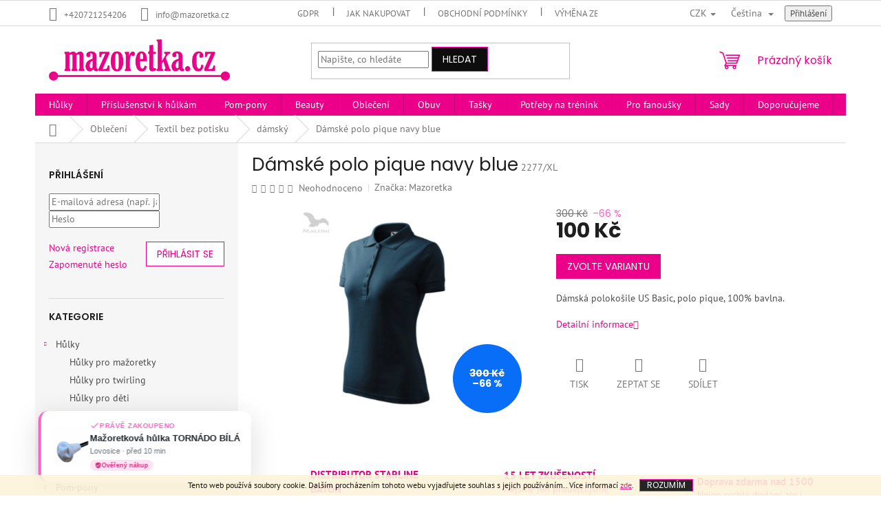

--- FILE ---
content_type: text/html; charset=utf-8
request_url: https://www.mazoretka.cz/damske-polo-pique-navy-blue/
body_size: 34491
content:
<!doctype html><html lang="cs" dir="ltr" class="header-background-light external-fonts-loaded"><head><meta charset="utf-8" /><meta name="viewport" content="width=device-width,initial-scale=1" /><title>Dámské polo pique navy blue - MAZORETKA.CZ</title><link rel="preconnect" href="https://cdn.myshoptet.com" /><link rel="dns-prefetch" href="https://cdn.myshoptet.com" /><link rel="preload" href="https://cdn.myshoptet.com/prj/dist/master/cms/libs/jquery/jquery-1.11.3.min.js" as="script" /><link href="https://cdn.myshoptet.com/prj/dist/master/cms/templates/frontend_templates/shared/css/font-face/pt-sans.css" rel="stylesheet"><link href="https://cdn.myshoptet.com/prj/dist/master/cms/templates/frontend_templates/shared/css/font-face/poppins.css" rel="stylesheet"><link href="https://cdn.myshoptet.com/prj/dist/master/shop/dist/font-shoptet-11.css.62c94c7785ff2cea73b2.css" rel="stylesheet"><script>
dataLayer = [];
dataLayer.push({'shoptet' : {
    "pageId": 903,
    "pageType": "productDetail",
    "currency": "CZK",
    "currencyInfo": {
        "decimalSeparator": ",",
        "exchangeRate": 1,
        "priceDecimalPlaces": 0,
        "symbol": "K\u010d",
        "symbolLeft": 0,
        "thousandSeparator": " "
    },
    "language": "cs",
    "projectId": 463848,
    "product": {
        "id": 2277,
        "guid": "d5c3084a-bf7d-11ee-84b5-d216876cc7a6",
        "hasVariants": true,
        "codes": [
            {
                "code": "2277\/L",
                "quantity": "0",
                "stocks": [
                    {
                        "id": "ext",
                        "quantity": "0"
                    }
                ]
            },
            {
                "code": "2277\/M",
                "quantity": "0",
                "stocks": [
                    {
                        "id": "ext",
                        "quantity": "0"
                    }
                ]
            },
            {
                "code": "2277\/XL",
                "quantity": "3",
                "stocks": [
                    {
                        "id": "ext",
                        "quantity": "3"
                    }
                ]
            },
            {
                "code": "2277\/XXL",
                "quantity": "0",
                "stocks": [
                    {
                        "id": "ext",
                        "quantity": "0"
                    }
                ]
            }
        ],
        "name": "D\u00e1msk\u00e9 polo pique navy blue",
        "appendix": "",
        "weight": 0.20000000000000001,
        "manufacturer": "Mazoretka",
        "manufacturerGuid": "1F0C5F3406EC6580B8AF365D8FD2F28F",
        "currentCategory": "Oble\u010den\u00ed | Textil bez potisku | d\u00e1msk\u00fd",
        "currentCategoryGuid": "5c0d868c-0e8d-11ed-8496-b8ca3a6063f8",
        "defaultCategory": "Oble\u010den\u00ed | Textil bez potisku | d\u00e1msk\u00fd",
        "defaultCategoryGuid": "5c0d868c-0e8d-11ed-8496-b8ca3a6063f8",
        "currency": "CZK",
        "priceWithVat": 100
    },
    "stocks": [
        {
            "id": "ext",
            "title": "Sklad",
            "isDeliveryPoint": 0,
            "visibleOnEshop": 1
        }
    ],
    "cartInfo": {
        "id": null,
        "freeShipping": false,
        "freeShippingFrom": 1500,
        "leftToFreeGift": {
            "formattedPrice": "0 K\u010d",
            "priceLeft": 0
        },
        "freeGift": false,
        "leftToFreeShipping": {
            "priceLeft": 1500,
            "dependOnRegion": 0,
            "formattedPrice": "1 500 K\u010d"
        },
        "discountCoupon": [],
        "getNoBillingShippingPrice": {
            "withoutVat": 0,
            "vat": 0,
            "withVat": 0
        },
        "cartItems": [],
        "taxMode": "ORDINARY"
    },
    "cart": [],
    "customer": {
        "priceRatio": 1,
        "priceListId": 1,
        "groupId": null,
        "registered": false,
        "mainAccount": false
    }
}});
</script>
<meta property="og:type" content="website"><meta property="og:site_name" content="mazoretka.cz"><meta property="og:url" content="https://www.mazoretka.cz/damske-polo-pique-navy-blue/"><meta property="og:title" content="Dámské polo pique navy blue - MAZORETKA.CZ"><meta name="author" content="MAZORETKA.CZ"><meta name="web_author" content="Shoptet.cz"><meta name="dcterms.rightsHolder" content="www.mazoretka.cz"><meta name="robots" content="index,follow"><meta property="og:image" content="https://cdn.myshoptet.com/usr/www.mazoretka.cz/user/shop/big/2277_polo-navy-blue.jpg?691edf50"><meta property="og:description" content="Dámské polo pique navy blue. Dámská polokošile US Basic, polo pique, 100% bavlna. 
 "><meta name="description" content="Dámské polo pique navy blue. Dámská polokošile US Basic, polo pique, 100% bavlna. 
 "><meta property="product:price:amount" content="100"><meta property="product:price:currency" content="CZK"><style>:root {--color-primary: #ec008a;--color-primary-h: 325;--color-primary-s: 100%;--color-primary-l: 46%;--color-primary-hover: #ff01b3;--color-primary-hover-h: 318;--color-primary-hover-s: 100%;--color-primary-hover-l: 50%;--color-secondary: #f963c6;--color-secondary-h: 320;--color-secondary-s: 93%;--color-secondary-l: 68%;--color-secondary-hover: #ff01b3;--color-secondary-hover-h: 318;--color-secondary-hover-s: 100%;--color-secondary-hover-l: 50%;--color-tertiary: #0d0d0d;--color-tertiary-h: 0;--color-tertiary-s: 0%;--color-tertiary-l: 5%;--color-tertiary-hover: #ff01b3;--color-tertiary-hover-h: 318;--color-tertiary-hover-s: 100%;--color-tertiary-hover-l: 50%;--color-header-background: #ffffff;--template-font: "PT Sans";--template-headings-font: "Poppins";--header-background-url: url("[data-uri]");--cookies-notice-background: #1A1937;--cookies-notice-color: #F8FAFB;--cookies-notice-button-hover: #f5f5f5;--cookies-notice-link-hover: #27263f;--templates-update-management-preview-mode-content: "Náhled aktualizací šablony je aktivní pro váš prohlížeč."}</style>
    
    <link href="https://cdn.myshoptet.com/prj/dist/master/shop/dist/main-11.less.5a24dcbbdabfd189c152.css" rel="stylesheet" />
                <link href="https://cdn.myshoptet.com/prj/dist/master/shop/dist/mobile-header-v1-11.less.1ee105d41b5f713c21aa.css" rel="stylesheet" />
    
    <script>var shoptet = shoptet || {};</script>
    <script src="https://cdn.myshoptet.com/prj/dist/master/shop/dist/main-3g-header.js.05f199e7fd2450312de2.js"></script>
<!-- User include --><!-- api 446(100) html code header -->
<link rel="stylesheet" href="https://cdn.myshoptet.com/usr/api2.dklab.cz/user/documents/_doplnky/poznamka/463848/133/463848_133.css" type="text/css" /><style> :root { 
            --dklab-poznamka-color-main: #FF18F5;  
            --dklab-poznamka-color-empty: #FFFFFF;             
            --dklab-poznamka-color-tooltip-background: #FF18F5;             
            --dklab-poznamka-color-tooltip-text: #FFFFFF;             
            --dklab-poznamka-color-cart-message: #000000;             
            --dklab-poznamka-color-cart-message-background: #F7AB31;             
        }
        </style>
<!-- api 1004(637) html code header -->
<script>
      window.mehub = window.mehub || {};
      window.mehub.bonus = {
        businessId: '49674b6b-9d63-4357-a039-ad11a43f5ae7',
        addonId: '086e0b1f-b95e-4e95-83ec-c99cde9f326a'
      }
    </script>
    
<!-- service 446(100) html code header -->
<style>
@font-face {
    font-family: 'poznamka';
    src:  url('https://cdn.myshoptet.com/usr/api2.dklab.cz/user/documents/_doplnky/poznamka/font/note.eot?v1');
    src:  url('https://cdn.myshoptet.com/usr/api2.dklab.cz/user/documents/_doplnky/poznamka/font/note.eot?v1#iefix') format('embedded-opentype'),
    url('https://cdn.myshoptet.com/usr/api2.dklab.cz/user/documents/_doplnky/poznamka/font/note.ttf?v1') format('truetype'),
    url('https://cdn.myshoptet.com/usr/api2.dklab.cz/user/documents/_doplnky/poznamka/font/note.woff?v1') format('woff'),
    url('https://cdn.myshoptet.com/usr/api2.dklab.cz/user/documents/_doplnky/poznamka/font/note.svg?v1') format('svg');
    font-weight: normal;
    font-style: normal;
}
</style>
<!-- service 1004(637) html code header -->
<script src="https://mehub-framework.web.app/main.bundle.js?v=1"></script>
<!-- project html code header -->
<style>



/* ODSTRANĚNÍ LOGA SHOPTETU */
.shoptet-logo,
.powered-by-shoptet,
.shoptet-branding,
.footer-shoptet-logo,
a[href*="shoptet.cz"],
img[alt*="Shoptet"],
img[alt*="shoptet"] {
    display: none !important;
    visibility: hidden !important;
    opacity: 0 !important;
}

/* Alternativní selektory pro logo Shoptetu */
.footer-bottom a[title*="Shoptet"],
.footer-bottom a[title*="shoptet"] {
    display: none !important;
}

/* Skrytí textu "Vytvořeno na Shoptetu" */
.footer-bottom span:contains("Shoptet"),
.footer-bottom p:contains("Shoptet") {
    display: none !important;
}
</style>
<!-- /User include --><link rel="shortcut icon" href="/favicon.ico" type="image/x-icon" /><link rel="canonical" href="https://www.mazoretka.cz/damske-polo-pique-navy-blue/" /><link rel="alternate" hreflang="cs" href="https://www.mazoretka.cz/damske-polo-pique-navy-blue/" /><link rel="alternate" hreflang="sk" href="https://www.mazoretka.cz/sk/damske-polo-pique-navy-blue/" /><link rel="alternate" hreflang="pl" href="https://www.mazoretka.cz/pl/damske-polo-pique-navy-blue/" /><link rel="alternate" hreflang="en" href="https://www.mazoretka.cz/en/damske-polo-pique-navy-blue/" /><link rel="alternate" hreflang="ro" href="https://www.mazoretka.cz/ro/damske-polo-pique-navy-blue/" /><link rel="alternate" hreflang="x-default" href="https://www.mazoretka.cz/damske-polo-pique-navy-blue/" />    <script>
        var _hwq = _hwq || [];
        _hwq.push(['setKey', '81526BACEAD5AC799DCAA2E4DD3DF87F']);
        _hwq.push(['setTopPos', '0']);
        _hwq.push(['showWidget', '22']);
        (function() {
            var ho = document.createElement('script');
            ho.src = 'https://cz.im9.cz/direct/i/gjs.php?n=wdgt&sak=81526BACEAD5AC799DCAA2E4DD3DF87F';
            var s = document.getElementsByTagName('script')[0]; s.parentNode.insertBefore(ho, s);
        })();
    </script>
<script>
    (function(t, r, a, c, k, i, n, g) { t['ROIDataObject'] = k;
    t[k]=t[k]||function(){ (t[k].q=t[k].q||[]).push(arguments) },t[k].c=i;n=r.createElement(a),
    g=r.getElementsByTagName(a)[0];n.async=1;n.src=c;g.parentNode.insertBefore(n,g)
    })(window, document, 'script', '//www.heureka.cz/ocm/sdk.js?source=shoptet&version=2&page=product_detail', 'heureka', 'cz');

    heureka('set_user_consent', 1);
</script>
</head><body class="desktop id-903 in-damsky template-11 type-product type-detail multiple-columns-body columns-mobile-2 columns-3 ums_forms_redesign--off ums_a11y_category_page--on ums_discussion_rating_forms--off ums_flags_display_unification--on ums_a11y_login--on mobile-header-version-1"><noscript>
    <style>
        #header {
            padding-top: 0;
            position: relative !important;
            top: 0;
        }
        .header-navigation {
            position: relative !important;
        }
        .overall-wrapper {
            margin: 0 !important;
        }
        body:not(.ready) {
            visibility: visible !important;
        }
    </style>
    <div class="no-javascript">
        <div class="no-javascript__title">Musíte změnit nastavení vašeho prohlížeče</div>
        <div class="no-javascript__text">Podívejte se na: <a href="https://www.google.com/support/bin/answer.py?answer=23852">Jak povolit JavaScript ve vašem prohlížeči</a>.</div>
        <div class="no-javascript__text">Pokud používáte software na blokování reklam, může být nutné povolit JavaScript z této stránky.</div>
        <div class="no-javascript__text">Děkujeme.</div>
    </div>
</noscript>

        <div id="fb-root"></div>
        <script>
            window.fbAsyncInit = function() {
                FB.init({
//                    appId            : 'your-app-id',
                    autoLogAppEvents : true,
                    xfbml            : true,
                    version          : 'v19.0'
                });
            };
        </script>
        <script async defer crossorigin="anonymous" src="https://connect.facebook.net/cs_CZ/sdk.js"></script>    <div class="cookie-ag-wrap">
        <div class="site-msg cookies" data-testid="cookiePopup" data-nosnippet>
            <form action="">
                Tento web používá soubory cookie. Dalším procházením tohoto webu vyjadřujete souhlas s jejich používáním.. Více informací <a href="https://www.mazoretka.eu/podminky-ochrany-osobnich-udaju/" target="\&quot;_blank\&quot;" rel="\&quot;" noreferrer="">zde</a>.
                <button type="submit" class="btn btn-xs btn-default CookiesOK" data-cookie-notice-ttl="7" data-testid="buttonCookieSubmit">Rozumím</button>
            </form>
        </div>
            </div>
<a href="#content" class="skip-link sr-only">Přejít na obsah</a><div class="overall-wrapper"><div class="user-action"><div class="container">
    <div class="user-action-in">
                    <div id="login" class="user-action-login popup-widget login-widget" role="dialog" aria-labelledby="loginHeading">
        <div class="popup-widget-inner">
                            <h2 id="loginHeading">Přihlášení k vašemu účtu</h2><div id="customerLogin"><form action="/action/Customer/Login/" method="post" id="formLoginIncluded" class="csrf-enabled formLogin" data-testid="formLogin"><input type="hidden" name="referer" value="" /><div class="form-group"><div class="input-wrapper email js-validated-element-wrapper no-label"><input type="email" name="email" class="form-control" autofocus placeholder="E-mailová adresa (např. jan@novak.cz)" data-testid="inputEmail" autocomplete="email" required /></div></div><div class="form-group"><div class="input-wrapper password js-validated-element-wrapper no-label"><input type="password" name="password" class="form-control" placeholder="Heslo" data-testid="inputPassword" autocomplete="current-password" required /><span class="no-display">Nemůžete vyplnit toto pole</span><input type="text" name="surname" value="" class="no-display" /></div></div><div class="form-group"><div class="login-wrapper"><button type="submit" class="btn btn-secondary btn-text btn-login" data-testid="buttonSubmit">Přihlásit se</button><div class="password-helper"><a href="/registrace/" data-testid="signup" rel="nofollow">Nová registrace</a><a href="/klient/zapomenute-heslo/" rel="nofollow">Zapomenuté heslo</a></div></div></div></form>
</div>                    </div>
    </div>

                            <div id="cart-widget" class="user-action-cart popup-widget cart-widget loader-wrapper" data-testid="popupCartWidget" role="dialog" aria-hidden="true">
    <div class="popup-widget-inner cart-widget-inner place-cart-here">
        <div class="loader-overlay">
            <div class="loader"></div>
        </div>
    </div>

    <div class="cart-widget-button">
        <a href="/kosik/" class="btn btn-conversion" id="continue-order-button" rel="nofollow" data-testid="buttonNextStep">Pokračovat do košíku</a>
    </div>
</div>
            </div>
</div>
</div><div class="top-navigation-bar" data-testid="topNavigationBar">

    <div class="container">

        <div class="top-navigation-contacts">
            <strong>Zákaznická podpora:</strong><a href="tel:+420721254206" class="project-phone" aria-label="Zavolat na +420721254206" data-testid="contactboxPhone"><span>+420721254206</span></a><a href="mailto:info@mazoretka.cz" class="project-email" data-testid="contactboxEmail"><span>info@mazoretka.cz</span></a>        </div>

                            <div class="top-navigation-menu">
                <div class="top-navigation-menu-trigger"></div>
                <ul class="top-navigation-bar-menu">
                                            <li class="top-navigation-menu-item-691">
                            <a href="/podminky-ochrany-osobnich-udaju/">GDPR</a>
                        </li>
                                            <li class="top-navigation-menu-item-27">
                            <a href="/jak-nakupovat/">Jak nakupovat</a>
                        </li>
                                            <li class="top-navigation-menu-item-39">
                            <a href="/obchodni-podminky/">Obchodní podmínky</a>
                        </li>
                                            <li class="top-navigation-menu-item-846">
                            <a href="/vymena-zbozi-nebo-vraceni/">Výměna zboží nebo vrácení zdarma</a>
                        </li>
                                    </ul>
                <ul class="top-navigation-bar-menu-helper"></ul>
            </div>
        
        <div class="top-navigation-tools top-navigation-tools--language">
            <div class="responsive-tools">
                <a href="#" class="toggle-window" data-target="search" aria-label="Hledat" data-testid="linkSearchIcon"></a>
                                                            <a href="#" class="toggle-window" data-target="login"></a>
                                                    <a href="#" class="toggle-window" data-target="navigation" aria-label="Menu" data-testid="hamburgerMenu"></a>
            </div>
                <div class="languagesMenu">
        <button id="topNavigationDropdown" class="languagesMenu__flags" type="button" data-toggle="dropdown" aria-haspopup="true" aria-expanded="false">
            <svg aria-hidden="true" style="position: absolute; width: 0; height: 0; overflow: hidden;" version="1.1" xmlns="http://www.w3.org/2000/svg" xmlns:xlink="http://www.w3.org/1999/xlink"><defs><symbol id="shp-flag-CZ" viewBox="0 0 32 32"><title>CZ</title><path fill="#0052b4" style="fill: var(--color20, #0052b4)" d="M0 5.334h32v21.333h-32v-21.333z"></path><path fill="#d80027" style="fill: var(--color19, #d80027)" d="M32 16v10.666h-32l13.449-10.666z"></path><path fill="#f0f0f0" style="fill: var(--color21, #f0f0f0)" d="M32 5.334v10.666h-18.551l-13.449-10.666z"></path></symbol><symbol id="shp-flag-SK" viewBox="0 0 32 32"><title>SK</title><path fill="#f0f0f0" style="fill: var(--color21, #f0f0f0)" d="M0 5.334h32v21.333h-32v-21.333z"></path><path fill="#0052b4" style="fill: var(--color20, #0052b4)" d="M0 12.29h32v7.42h-32v-7.42z"></path><path fill="#d80027" style="fill: var(--color19, #d80027)" d="M0 19.71h32v6.957h-32v-6.956z"></path><path fill="#f0f0f0" style="fill: var(--color21, #f0f0f0)" d="M8.092 11.362v5.321c0 3.027 3.954 3.954 3.954 3.954s3.954-0.927 3.954-3.954v-5.321h-7.908z"></path><path fill="#d80027" style="fill: var(--color19, #d80027)" d="M9.133 11.518v5.121c0 0.342 0.076 0.665 0.226 0.968 1.493 0 3.725 0 5.373 0 0.15-0.303 0.226-0.626 0.226-0.968v-5.121h-5.826z"></path><path fill="#f0f0f0" style="fill: var(--color21, #f0f0f0)" d="M13.831 15.089h-1.339v-0.893h0.893v-0.893h-0.893v-0.893h-0.893v0.893h-0.893v0.893h0.893v0.893h-1.339v0.893h1.339v0.893h0.893v-0.893h1.339z"></path><path fill="#0052b4" style="fill: var(--color20, #0052b4)" d="M10.577 18.854c0.575 0.361 1.166 0.571 1.469 0.665 0.303-0.093 0.894-0.303 1.469-0.665 0.58-0.365 0.987-0.782 1.218-1.246-0.255-0.18-0.565-0.286-0.901-0.286-0.122 0-0.241 0.015-0.355 0.041-0.242-0.55-0.791-0.934-1.43-0.934s-1.188 0.384-1.43 0.934c-0.114-0.027-0.233-0.041-0.355-0.041-0.336 0-0.646 0.106-0.901 0.286 0.231 0.465 0.637 0.882 1.217 1.246z"></path></symbol><symbol id="shp-flag-PL" viewBox="0 0 32 32"><title>PL</title><path fill="#f0f0f0" style="fill: var(--color21, #f0f0f0)" d="M0 5.334h32v21.333h-32v-21.333z"></path><path fill="#f0f0f0" style="fill: var(--color21, #f0f0f0)" d="M0 5.334h32v10.666h-32v-10.666z"></path><path fill="#d80027" style="fill: var(--color19, #d80027)" d="M0 16h32v10.666h-32v-10.666z"></path></symbol><symbol id="shp-flag-GB" viewBox="0 0 32 32"><title>GB</title><path fill="#f0f0f0" style="fill: var(--color21, #f0f0f0)" d="M0 5.333h32v21.334h-32v-21.334z"></path><path fill="#d80027" style="fill: var(--color19, #d80027)" d="M18 5.333h-4v8.667h-14v4h14v8.667h4v-8.667h14v-4h-14z"></path><path fill="#0052b4" style="fill: var(--color20, #0052b4)" d="M24.612 19.71l7.388 4.105v-4.105z"></path><path fill="#0052b4" style="fill: var(--color20, #0052b4)" d="M19.478 19.71l12.522 6.957v-1.967l-8.981-4.989z"></path><path fill="#0052b4" style="fill: var(--color20, #0052b4)" d="M28.665 26.666l-9.186-5.104v5.104z"></path><path fill="#f0f0f0" style="fill: var(--color21, #f0f0f0)" d="M19.478 19.71l12.522 6.957v-1.967l-8.981-4.989z"></path><path fill="#d80027" style="fill: var(--color19, #d80027)" d="M19.478 19.71l12.522 6.957v-1.967l-8.981-4.989z"></path><path fill="#0052b4" style="fill: var(--color20, #0052b4)" d="M5.646 19.71l-5.646 3.137v-3.137z"></path><path fill="#0052b4" style="fill: var(--color20, #0052b4)" d="M12.522 20.594v6.072h-10.929z"></path><path fill="#d80027" style="fill: var(--color19, #d80027)" d="M8.981 19.71l-8.981 4.989v1.967l12.522-6.957z"></path><path fill="#0052b4" style="fill: var(--color20, #0052b4)" d="M7.388 12.29l-7.388-4.105v4.105z"></path><path fill="#0052b4" style="fill: var(--color20, #0052b4)" d="M12.522 12.29l-12.522-6.957v1.967l8.981 4.989z"></path><path fill="#0052b4" style="fill: var(--color20, #0052b4)" d="M3.335 5.333l9.186 5.104v-5.104z"></path><path fill="#f0f0f0" style="fill: var(--color21, #f0f0f0)" d="M12.522 12.29l-12.522-6.957v1.967l8.981 4.989z"></path><path fill="#d80027" style="fill: var(--color19, #d80027)" d="M12.522 12.29l-12.522-6.957v1.967l8.981 4.989z"></path><path fill="#0052b4" style="fill: var(--color20, #0052b4)" d="M26.354 12.29l5.646-3.137v3.137z"></path><path fill="#0052b4" style="fill: var(--color20, #0052b4)" d="M19.478 11.405v-6.072h10.929z"></path><path fill="#d80027" style="fill: var(--color19, #d80027)" d="M23.019 12.29l8.981-4.989v-1.967l-12.522 6.957z"></path></symbol><symbol id="shp-flag-RO" viewBox="0 0 32 32"><title>RO</title><path fill="#ffda44" style="fill: var(--color17, #ffda44)" d="M0 5.333h32v21.333h-32v-21.333z"></path><path fill="#0052b4" style="fill: var(--color20, #0052b4)" d="M0 5.333h10.666v21.334h-10.666v-21.334z"></path><path fill="#d80027" style="fill: var(--color19, #d80027)" d="M21.334 5.333h10.666v21.334h-10.666v-21.334z"></path></symbol></defs></svg>
            <svg class="shp-flag shp-flag-CZ">
                <use xlink:href="#shp-flag-CZ"></use>
            </svg>
            <span class="caret"></span>
        </button>
        <div class="languagesMenu__content" aria-labelledby="topNavigationDropdown">
                            <div class="languagesMenu__box toggle-window js-languagesMenu__box" data-hover="true" data-target="currency">
                    <div class="languagesMenu__header languagesMenu__header--name">Měna</div>
                    <div class="languagesMenu__header languagesMenu__header--actual" data-toggle="dropdown">CZK<span class="caret"></span></div>
                    <ul class="languagesMenu__list languagesMenu__list--currency">
                                                    <li class="languagesMenu__list__item">
                                <a href="/action/Currency/changeCurrency/?currencyCode=CZK" rel="nofollow" class="languagesMenu__list__link languagesMenu__list__link--currency">CZK</a>
                            </li>
                                                    <li class="languagesMenu__list__item">
                                <a href="/action/Currency/changeCurrency/?currencyCode=EUR" rel="nofollow" class="languagesMenu__list__link languagesMenu__list__link--currency">EUR</a>
                            </li>
                                                    <li class="languagesMenu__list__item">
                                <a href="/action/Currency/changeCurrency/?currencyCode=PLN" rel="nofollow" class="languagesMenu__list__link languagesMenu__list__link--currency">PLN</a>
                            </li>
                                                    <li class="languagesMenu__list__item">
                                <a href="/action/Currency/changeCurrency/?currencyCode=RON" rel="nofollow" class="languagesMenu__list__link languagesMenu__list__link--currency">RON</a>
                            </li>
                                            </ul>
                </div>
                                        <div class="languagesMenu__box toggle-window js-languagesMenu__box" data-hover="true" data-target="language">
                    <div class="languagesMenu__header languagesMenu__header--name">Jazyk</div>
                    <div class="languagesMenu__header languagesMenu__header--actual" data-toggle="dropdown">
                                                                                    
                                    Čeština
                                
                                                                                                                                                                                                                                                                                            <span class="caret"></span>
                    </div>
                    <ul class="languagesMenu__list languagesMenu__list--language">
                                                    <li>
                                <a href="/action/Language/changeLanguage/?language=cs" rel="nofollow" class="languagesMenu__list__link">
                                    <svg class="shp-flag shp-flag-CZ">
                                        <use xlink:href="#shp-flag-CZ"></use>
                                    </svg>
                                    <span class="languagesMenu__list__name languagesMenu__list__name--actual">Čeština</span>
                                </a>
                            </li>
                                                    <li>
                                <a href="/action/Language/changeLanguage/?language=sk" rel="nofollow" class="languagesMenu__list__link">
                                    <svg class="shp-flag shp-flag-SK">
                                        <use xlink:href="#shp-flag-SK"></use>
                                    </svg>
                                    <span class="languagesMenu__list__name">Slovenčina</span>
                                </a>
                            </li>
                                                    <li>
                                <a href="/action/Language/changeLanguage/?language=pl" rel="nofollow" class="languagesMenu__list__link">
                                    <svg class="shp-flag shp-flag-PL">
                                        <use xlink:href="#shp-flag-PL"></use>
                                    </svg>
                                    <span class="languagesMenu__list__name">Język polski</span>
                                </a>
                            </li>
                                                    <li>
                                <a href="/action/Language/changeLanguage/?language=en" rel="nofollow" class="languagesMenu__list__link">
                                    <svg class="shp-flag shp-flag-GB">
                                        <use xlink:href="#shp-flag-GB"></use>
                                    </svg>
                                    <span class="languagesMenu__list__name">English</span>
                                </a>
                            </li>
                                                    <li>
                                <a href="/action/Language/changeLanguage/?language=ro" rel="nofollow" class="languagesMenu__list__link">
                                    <svg class="shp-flag shp-flag-RO">
                                        <use xlink:href="#shp-flag-RO"></use>
                                    </svg>
                                    <span class="languagesMenu__list__name">Română</span>
                                </a>
                            </li>
                                            </ul>
                </div>
                    </div>
    </div>
            <button class="top-nav-button top-nav-button-login toggle-window" type="button" data-target="login" aria-haspopup="dialog" aria-controls="login" aria-expanded="false" data-testid="signin"><span>Přihlášení</span></button>        </div>

    </div>

</div>
<header id="header"><div class="container navigation-wrapper">
    <div class="header-top">
        <div class="site-name-wrapper">
            <div class="site-name"><a href="/" data-testid="linkWebsiteLogo"><img src="https://cdn.myshoptet.com/usr/www.mazoretka.cz/user/logos/logo_cz_ruzove-1.png" alt="MAZORETKA.CZ" fetchpriority="low" /></a></div>        </div>
        <div class="search" itemscope itemtype="https://schema.org/WebSite">
            <meta itemprop="headline" content="dámský"/><meta itemprop="url" content="https://www.mazoretka.cz"/><meta itemprop="text" content="Dámské polo pique navy blue. Dámská polokošile US Basic, polo pique, 100% bavlna. "/>            <form action="/action/ProductSearch/prepareString/" method="post"
    id="formSearchForm" class="search-form compact-form js-search-main"
    itemprop="potentialAction" itemscope itemtype="https://schema.org/SearchAction" data-testid="searchForm">
    <fieldset>
        <meta itemprop="target"
            content="https://www.mazoretka.cz/vyhledavani/?string={string}"/>
        <input type="hidden" name="language" value="cs"/>
        
            
<input
    type="search"
    name="string"
        class="query-input form-control search-input js-search-input"
    placeholder="Napište, co hledáte"
    autocomplete="off"
    required
    itemprop="query-input"
    aria-label="Vyhledávání"
    data-testid="searchInput"
>
            <button type="submit" class="btn btn-default" data-testid="searchBtn">Hledat</button>
        
    </fieldset>
</form>
        </div>
        <div class="navigation-buttons">
                
    <a href="/kosik/" class="btn btn-icon toggle-window cart-count" data-target="cart" data-hover="true" data-redirect="true" data-testid="headerCart" rel="nofollow" aria-haspopup="dialog" aria-expanded="false" aria-controls="cart-widget">
        
                <span class="sr-only">Nákupní košík</span>
        
            <span class="cart-price visible-lg-inline-block" data-testid="headerCartPrice">
                                    Prázdný košík                            </span>
        
    
            </a>
        </div>
    </div>
    <nav id="navigation" aria-label="Hlavní menu" data-collapsible="true"><div class="navigation-in menu"><ul class="menu-level-1" role="menubar" data-testid="headerMenuItems"><li class="menu-item-673 ext" role="none"><a href="/hulky/" data-testid="headerMenuItem" role="menuitem" aria-haspopup="true" aria-expanded="false"><b>Hůlky</b><span class="submenu-arrow"></span></a><ul class="menu-level-2" aria-label="Hůlky" tabindex="-1" role="menu"><li class="menu-item-675" role="none"><a href="/hulky-pro-mazoretky/" class="menu-image" data-testid="headerMenuItem" tabindex="-1" aria-hidden="true"><img src="data:image/svg+xml,%3Csvg%20width%3D%22140%22%20height%3D%22100%22%20xmlns%3D%22http%3A%2F%2Fwww.w3.org%2F2000%2Fsvg%22%3E%3C%2Fsvg%3E" alt="" aria-hidden="true" width="140" height="100"  data-src="https://cdn.myshoptet.com/usr/www.mazoretka.cz/user/categories/thumb/kategorie.png" fetchpriority="low" /></a><div><a href="/hulky-pro-mazoretky/" data-testid="headerMenuItem" role="menuitem"><span>Hůlky pro mažoretky</span></a>
                        </div></li><li class="menu-item-676" role="none"><a href="/hulky-pro-twirling/" class="menu-image" data-testid="headerMenuItem" tabindex="-1" aria-hidden="true"><img src="data:image/svg+xml,%3Csvg%20width%3D%22140%22%20height%3D%22100%22%20xmlns%3D%22http%3A%2F%2Fwww.w3.org%2F2000%2Fsvg%22%3E%3C%2Fsvg%3E" alt="" aria-hidden="true" width="140" height="100"  data-src="https://cdn.myshoptet.com/usr/www.mazoretka.cz/user/categories/thumb/kete_2.png" fetchpriority="low" /></a><div><a href="/hulky-pro-twirling/" data-testid="headerMenuItem" role="menuitem"><span>Hůlky pro twirling</span></a>
                        </div></li><li class="menu-item-714" role="none"><a href="/hulky-pro-deti/" class="menu-image" data-testid="headerMenuItem" tabindex="-1" aria-hidden="true"><img src="data:image/svg+xml,%3Csvg%20width%3D%22140%22%20height%3D%22100%22%20xmlns%3D%22http%3A%2F%2Fwww.w3.org%2F2000%2Fsvg%22%3E%3C%2Fsvg%3E" alt="" aria-hidden="true" width="140" height="100"  data-src="https://cdn.myshoptet.com/usr/www.mazoretka.cz/user/categories/thumb/_vyr_33cervena-velka.jpg" fetchpriority="low" /></a><div><a href="/hulky-pro-deti/" data-testid="headerMenuItem" role="menuitem"><span>Hůlky pro děti</span></a>
                        </div></li><li class="menu-item-677" role="none"><a href="/vlajky-flagy/" class="menu-image" data-testid="headerMenuItem" tabindex="-1" aria-hidden="true"><img src="data:image/svg+xml,%3Csvg%20width%3D%22140%22%20height%3D%22100%22%20xmlns%3D%22http%3A%2F%2Fwww.w3.org%2F2000%2Fsvg%22%3E%3C%2Fsvg%3E" alt="" aria-hidden="true" width="140" height="100"  data-src="https://cdn.myshoptet.com/usr/www.mazoretka.cz/user/categories/thumb/mix_vlajek.jpg" fetchpriority="low" /></a><div><a href="/vlajky-flagy/" data-testid="headerMenuItem" role="menuitem"><span>Vlajky / Flagy</span></a>
                        </div></li><li class="menu-item-858" role="none"><a href="/starline-baton/" class="menu-image" data-testid="headerMenuItem" tabindex="-1" aria-hidden="true"><img src="data:image/svg+xml,%3Csvg%20width%3D%22140%22%20height%3D%22100%22%20xmlns%3D%22http%3A%2F%2Fwww.w3.org%2F2000%2Fsvg%22%3E%3C%2Fsvg%3E" alt="" aria-hidden="true" width="140" height="100"  data-src="https://cdn.myshoptet.com/usr/www.mazoretka.cz/user/categories/thumb/logo_starline.jpg" fetchpriority="low" /></a><div><a href="/starline-baton/" data-testid="headerMenuItem" role="menuitem"><span>Starline Baton</span></a>
                        </div></li><li class="menu-item-977" role="none"><a href="/sady-pro-mazoretky-a-twirling/" class="menu-image" data-testid="headerMenuItem" tabindex="-1" aria-hidden="true"><img src="data:image/svg+xml,%3Csvg%20width%3D%22140%22%20height%3D%22100%22%20xmlns%3D%22http%3A%2F%2Fwww.w3.org%2F2000%2Fsvg%22%3E%3C%2Fsvg%3E" alt="" aria-hidden="true" width="140" height="100"  data-src="https://cdn.myshoptet.com/usr/www.mazoretka.cz/user/categories/thumb/1442_(1).png" fetchpriority="low" /></a><div><a href="/sady-pro-mazoretky-a-twirling/" data-testid="headerMenuItem" role="menuitem"><span>Sady pro mažoretky a Twirling</span></a>
                        </div></li></ul></li>
<li class="menu-item-959 ext" role="none"><a href="/prislusenstvi-k-hulkam/" data-testid="headerMenuItem" role="menuitem" aria-haspopup="true" aria-expanded="false"><b>Příslušenství k hůlkám</b><span class="submenu-arrow"></span></a><ul class="menu-level-2" aria-label="Příslušenství k hůlkám" tabindex="-1" role="menu"><li class="menu-item-753" role="none"><a href="/omotavky-gripy/" class="menu-image" data-testid="headerMenuItem" tabindex="-1" aria-hidden="true"><img src="data:image/svg+xml,%3Csvg%20width%3D%22140%22%20height%3D%22100%22%20xmlns%3D%22http%3A%2F%2Fwww.w3.org%2F2000%2Fsvg%22%3E%3C%2Fsvg%3E" alt="" aria-hidden="true" width="140" height="100"  data-src="https://cdn.myshoptet.com/usr/www.mazoretka.cz/user/categories/thumb/ruzova.png" fetchpriority="low" /></a><div><a href="/omotavky-gripy/" data-testid="headerMenuItem" role="menuitem"><span>Omotávky / Gripy</span></a>
                        </div></li><li class="menu-item-750" role="none"><a href="/obaly-na-hulky/" class="menu-image" data-testid="headerMenuItem" tabindex="-1" aria-hidden="true"><img src="data:image/svg+xml,%3Csvg%20width%3D%22140%22%20height%3D%22100%22%20xmlns%3D%22http%3A%2F%2Fwww.w3.org%2F2000%2Fsvg%22%3E%3C%2Fsvg%3E" alt="" aria-hidden="true" width="140" height="100"  data-src="https://cdn.myshoptet.com/usr/www.mazoretka.cz/user/categories/thumb/obal_mystic.jpg" fetchpriority="low" /></a><div><a href="/obaly-na-hulky/" data-testid="headerMenuItem" role="menuitem"><span>Obaly na hůlky</span></a>
                        </div></li><li class="menu-item-759" role="none"><a href="/ochranne-koncovky/" class="menu-image" data-testid="headerMenuItem" tabindex="-1" aria-hidden="true"><img src="data:image/svg+xml,%3Csvg%20width%3D%22140%22%20height%3D%22100%22%20xmlns%3D%22http%3A%2F%2Fwww.w3.org%2F2000%2Fsvg%22%3E%3C%2Fsvg%3E" alt="" aria-hidden="true" width="140" height="100"  data-src="https://cdn.myshoptet.com/usr/www.mazoretka.cz/user/categories/thumb/120-1_ochr-kon-cervene.png" fetchpriority="low" /></a><div><a href="/ochranne-koncovky/" data-testid="headerMenuItem" role="menuitem"><span>Ochranné koncovky</span></a>
                        </div></li><li class="menu-item-756" role="none"><a href="/nahradni-koncovky/" class="menu-image" data-testid="headerMenuItem" tabindex="-1" aria-hidden="true"><img src="data:image/svg+xml,%3Csvg%20width%3D%22140%22%20height%3D%22100%22%20xmlns%3D%22http%3A%2F%2Fwww.w3.org%2F2000%2Fsvg%22%3E%3C%2Fsvg%3E" alt="" aria-hidden="true" width="140" height="100"  data-src="https://cdn.myshoptet.com/usr/www.mazoretka.cz/user/categories/thumb/photoroom_20211227_161322.png" fetchpriority="low" /></a><div><a href="/nahradni-koncovky/" data-testid="headerMenuItem" role="menuitem"><span>náhradní koncovky</span></a>
                        </div></li></ul></li>
<li class="menu-item-674 ext" role="none"><a href="/pom-pony/" data-testid="headerMenuItem" role="menuitem" aria-haspopup="true" aria-expanded="false"><b>Pom-pony</b><span class="submenu-arrow"></span></a><ul class="menu-level-2" aria-label="Pom-pony" tabindex="-1" role="menu"><li class="menu-item-679" role="none"><a href="/holograficke/" class="menu-image" data-testid="headerMenuItem" tabindex="-1" aria-hidden="true"><img src="data:image/svg+xml,%3Csvg%20width%3D%22140%22%20height%3D%22100%22%20xmlns%3D%22http%3A%2F%2Fwww.w3.org%2F2000%2Fsvg%22%3E%3C%2Fsvg%3E" alt="" aria-hidden="true" width="140" height="100"  data-src="https://cdn.myshoptet.com/usr/www.mazoretka.cz/user/categories/thumb/_vyr_89laser.jpg" fetchpriority="low" /></a><div><a href="/holograficke/" data-testid="headerMenuItem" role="menuitem"><span>Holografické</span></a>
                        </div></li><li class="menu-item-680" role="none"><a href="/jednobarevne/" class="menu-image" data-testid="headerMenuItem" tabindex="-1" aria-hidden="true"><img src="data:image/svg+xml,%3Csvg%20width%3D%22140%22%20height%3D%22100%22%20xmlns%3D%22http%3A%2F%2Fwww.w3.org%2F2000%2Fsvg%22%3E%3C%2Fsvg%3E" alt="" aria-hidden="true" width="140" height="100"  data-src="https://cdn.myshoptet.com/usr/www.mazoretka.cz/user/categories/thumb/photoroom_20211227_163907.png" fetchpriority="low" /></a><div><a href="/jednobarevne/" data-testid="headerMenuItem" role="menuitem"><span>Jednobarevné</span></a>
                        </div></li><li class="menu-item-681" role="none"><a href="/vicebarevne/" class="menu-image" data-testid="headerMenuItem" tabindex="-1" aria-hidden="true"><img src="data:image/svg+xml,%3Csvg%20width%3D%22140%22%20height%3D%22100%22%20xmlns%3D%22http%3A%2F%2Fwww.w3.org%2F2000%2Fsvg%22%3E%3C%2Fsvg%3E" alt="" aria-hidden="true" width="140" height="100"  data-src="https://cdn.myshoptet.com/usr/www.mazoretka.cz/user/categories/thumb/photoroom_20211227_163913.png" fetchpriority="low" /></a><div><a href="/vicebarevne/" data-testid="headerMenuItem" role="menuitem"><span>Vícebarevné</span></a>
                        </div></li><li class="menu-item-762" role="none"><a href="/metalicke/" class="menu-image" data-testid="headerMenuItem" tabindex="-1" aria-hidden="true"><img src="data:image/svg+xml,%3Csvg%20width%3D%22140%22%20height%3D%22100%22%20xmlns%3D%22http%3A%2F%2Fwww.w3.org%2F2000%2Fsvg%22%3E%3C%2Fsvg%3E" alt="" aria-hidden="true" width="140" height="100"  data-src="https://cdn.myshoptet.com/usr/www.mazoretka.cz/user/categories/thumb/photoroom_20211227_163903.png" fetchpriority="low" /></a><div><a href="/metalicke/" data-testid="headerMenuItem" role="menuitem"><span>Metalické</span></a>
                        </div></li></ul></li>
<li class="menu-item-780 ext" role="none"><a href="/beauty/" data-testid="headerMenuItem" role="menuitem" aria-haspopup="true" aria-expanded="false"><b>Beauty</b><span class="submenu-arrow"></span></a><ul class="menu-level-2" aria-label="Beauty" tabindex="-1" role="menu"><li class="menu-item-934" role="none"><a href="/liceni/" class="menu-image" data-testid="headerMenuItem" tabindex="-1" aria-hidden="true"><img src="data:image/svg+xml,%3Csvg%20width%3D%22140%22%20height%3D%22100%22%20xmlns%3D%22http%3A%2F%2Fwww.w3.org%2F2000%2Fsvg%22%3E%3C%2Fsvg%3E" alt="" aria-hidden="true" width="140" height="100"  data-src="https://cdn.myshoptet.com/usr/www.mazoretka.cz/user/categories/thumb/img_1578.jpg" fetchpriority="low" /></a><div><a href="/liceni/" data-testid="headerMenuItem" role="menuitem"><span>Líčení</span></a>
                        </div></li><li class="menu-item-783" role="none"><a href="/pro-vlasy/" class="menu-image" data-testid="headerMenuItem" tabindex="-1" aria-hidden="true"><img src="data:image/svg+xml,%3Csvg%20width%3D%22140%22%20height%3D%22100%22%20xmlns%3D%22http%3A%2F%2Fwww.w3.org%2F2000%2Fsvg%22%3E%3C%2Fsvg%3E" alt="" aria-hidden="true" width="140" height="100"  data-src="https://cdn.myshoptet.com/usr/www.mazoretka.cz/user/categories/thumb/vlasenka_medena.jpg" fetchpriority="low" /></a><div><a href="/pro-vlasy/" data-testid="headerMenuItem" role="menuitem"><span>Pro vlasy</span></a>
                        </div></li><li class="menu-item-786" role="none"><a href="/sperky/" class="menu-image" data-testid="headerMenuItem" tabindex="-1" aria-hidden="true"><img src="data:image/svg+xml,%3Csvg%20width%3D%22140%22%20height%3D%22100%22%20xmlns%3D%22http%3A%2F%2Fwww.w3.org%2F2000%2Fsvg%22%3E%3C%2Fsvg%3E" alt="" aria-hidden="true" width="140" height="100"  data-src="https://cdn.myshoptet.com/usr/www.mazoretka.cz/user/categories/thumb/pink_detail.jpg" fetchpriority="low" /></a><div><a href="/sperky/" data-testid="headerMenuItem" role="menuitem"><span>Šperky</span></a>
                        </div></li><li class="menu-item-789" role="none"><a href="/glitry/" class="menu-image" data-testid="headerMenuItem" tabindex="-1" aria-hidden="true"><img src="data:image/svg+xml,%3Csvg%20width%3D%22140%22%20height%3D%22100%22%20xmlns%3D%22http%3A%2F%2Fwww.w3.org%2F2000%2Fsvg%22%3E%3C%2Fsvg%3E" alt="" aria-hidden="true" width="140" height="100"  data-src="https://cdn.myshoptet.com/usr/www.mazoretka.cz/user/categories/thumb/photoroom_20211227_202120.png" fetchpriority="low" /></a><div><a href="/glitry/" data-testid="headerMenuItem" role="menuitem"><span>Glitry</span></a>
                        </div></li><li class="menu-item-792" role="none"><a href="/kosmeticke-tasticky/" class="menu-image" data-testid="headerMenuItem" tabindex="-1" aria-hidden="true"><img src="data:image/svg+xml,%3Csvg%20width%3D%22140%22%20height%3D%22100%22%20xmlns%3D%22http%3A%2F%2Fwww.w3.org%2F2000%2Fsvg%22%3E%3C%2Fsvg%3E" alt="" aria-hidden="true" width="140" height="100"  data-src="https://cdn.myshoptet.com/usr/www.mazoretka.cz/user/categories/thumb/cerna_prouzkata_twirling.jpg" fetchpriority="low" /></a><div><a href="/kosmeticke-tasticky/" data-testid="headerMenuItem" role="menuitem"><span>Kosmetické taštičky</span></a>
                        </div></li><li class="menu-item-795" role="none"><a href="/parfemy/" class="menu-image" data-testid="headerMenuItem" tabindex="-1" aria-hidden="true"><img src="data:image/svg+xml,%3Csvg%20width%3D%22140%22%20height%3D%22100%22%20xmlns%3D%22http%3A%2F%2Fwww.w3.org%2F2000%2Fsvg%22%3E%3C%2Fsvg%3E" alt="" aria-hidden="true" width="140" height="100"  data-src="https://cdn.myshoptet.com/usr/www.mazoretka.cz/user/categories/thumb/for_you_150_twirl.jpg" fetchpriority="low" /></a><div><a href="/parfemy/" data-testid="headerMenuItem" role="menuitem"><span>Parfémy</span></a>
                        </div></li></ul></li>
<li class="menu-item-720 ext" role="none"><a href="/obleceni/" data-testid="headerMenuItem" role="menuitem" aria-haspopup="true" aria-expanded="false"><b>Oblečení</b><span class="submenu-arrow"></span></a><ul class="menu-level-2" aria-label="Oblečení" tabindex="-1" role="menu"><li class="menu-item-723 has-third-level" role="none"><a href="/tricka/" class="menu-image" data-testid="headerMenuItem" tabindex="-1" aria-hidden="true"><img src="data:image/svg+xml,%3Csvg%20width%3D%22140%22%20height%3D%22100%22%20xmlns%3D%22http%3A%2F%2Fwww.w3.org%2F2000%2Fsvg%22%3E%3C%2Fsvg%3E" alt="" aria-hidden="true" width="140" height="100"  data-src="https://cdn.myshoptet.com/usr/www.mazoretka.cz/user/categories/thumb/triko_ruzove.jpg" fetchpriority="low" /></a><div><a href="/tricka/" data-testid="headerMenuItem" role="menuitem"><span>Trička</span></a>
                                                    <ul class="menu-level-3" role="menu">
                                                                    <li class="menu-item-822" role="none">
                                        <a href="/detske/" data-testid="headerMenuItem" role="menuitem">
                                            Dětské</a>,                                    </li>
                                                                    <li class="menu-item-825" role="none">
                                        <a href="/damske/" data-testid="headerMenuItem" role="menuitem">
                                            Dámské</a>,                                    </li>
                                                                    <li class="menu-item-828" role="none">
                                        <a href="/unisex/" data-testid="headerMenuItem" role="menuitem">
                                            Unisex</a>                                    </li>
                                                            </ul>
                        </div></li><li class="menu-item-726" role="none"><a href="/tilka_a_topy/" class="menu-image" data-testid="headerMenuItem" tabindex="-1" aria-hidden="true"><img src="data:image/svg+xml,%3Csvg%20width%3D%22140%22%20height%3D%22100%22%20xmlns%3D%22http%3A%2F%2Fwww.w3.org%2F2000%2Fsvg%22%3E%3C%2Fsvg%3E" alt="" aria-hidden="true" width="140" height="100"  data-src="https://cdn.myshoptet.com/usr/www.mazoretka.cz/user/categories/thumb/photoroom_20211227_200140.png" fetchpriority="low" /></a><div><a href="/tilka_a_topy/" data-testid="headerMenuItem" role="menuitem"><span>Tílka a topy</span></a>
                        </div></li><li class="menu-item-729" role="none"><a href="/mikiny/" class="menu-image" data-testid="headerMenuItem" tabindex="-1" aria-hidden="true"><img src="data:image/svg+xml,%3Csvg%20width%3D%22140%22%20height%3D%22100%22%20xmlns%3D%22http%3A%2F%2Fwww.w3.org%2F2000%2Fsvg%22%3E%3C%2Fsvg%3E" alt="" aria-hidden="true" width="140" height="100"  data-src="https://cdn.myshoptet.com/usr/www.mazoretka.cz/user/categories/thumb/mikina.jpg" fetchpriority="low" /></a><div><a href="/mikiny/" data-testid="headerMenuItem" role="menuitem"><span>Mikiny</span></a>
                        </div></li><li class="menu-item-732" role="none"><a href="/sukne-a-kratasy/" class="menu-image" data-testid="headerMenuItem" tabindex="-1" aria-hidden="true"><img src="data:image/svg+xml,%3Csvg%20width%3D%22140%22%20height%3D%22100%22%20xmlns%3D%22http%3A%2F%2Fwww.w3.org%2F2000%2Fsvg%22%3E%3C%2Fsvg%3E" alt="" aria-hidden="true" width="140" height="100"  data-src="https://cdn.myshoptet.com/usr/www.mazoretka.cz/user/categories/thumb/mazo_cerna_ruzova.jpg" fetchpriority="low" /></a><div><a href="/sukne-a-kratasy/" data-testid="headerMenuItem" role="menuitem"><span>Sukně a kraťasy</span></a>
                        </div></li><li class="menu-item-735" role="none"><a href="/leginy-a-kalhoty/" class="menu-image" data-testid="headerMenuItem" tabindex="-1" aria-hidden="true"><img src="data:image/svg+xml,%3Csvg%20width%3D%22140%22%20height%3D%22100%22%20xmlns%3D%22http%3A%2F%2Fwww.w3.org%2F2000%2Fsvg%22%3E%3C%2Fsvg%3E" alt="" aria-hidden="true" width="140" height="100"  data-src="https://cdn.myshoptet.com/usr/www.mazoretka.cz/user/categories/thumb/leginy_dlouhe-ruzovy_majorette.jpg" fetchpriority="low" /></a><div><a href="/leginy-a-kalhoty/" data-testid="headerMenuItem" role="menuitem"><span>Legíny a kalhoty</span></a>
                        </div></li><li class="menu-item-738" role="none"><a href="/ponozky-a-silonky/" class="menu-image" data-testid="headerMenuItem" tabindex="-1" aria-hidden="true"><img src="data:image/svg+xml,%3Csvg%20width%3D%22140%22%20height%3D%22100%22%20xmlns%3D%22http%3A%2F%2Fwww.w3.org%2F2000%2Fsvg%22%3E%3C%2Fsvg%3E" alt="" aria-hidden="true" width="140" height="100"  data-src="https://cdn.myshoptet.com/usr/www.mazoretka.cz/user/categories/thumb/ponozky_cerne_mazo.jpg" fetchpriority="low" /></a><div><a href="/ponozky-a-silonky/" data-testid="headerMenuItem" role="menuitem"><span>Ponožky a silonky</span></a>
                        </div></li><li class="menu-item-741" role="none"><a href="/cepice-a-klobouky/" class="menu-image" data-testid="headerMenuItem" tabindex="-1" aria-hidden="true"><img src="data:image/svg+xml,%3Csvg%20width%3D%22140%22%20height%3D%22100%22%20xmlns%3D%22http%3A%2F%2Fwww.w3.org%2F2000%2Fsvg%22%3E%3C%2Fsvg%3E" alt="" aria-hidden="true" width="140" height="100"  data-src="https://cdn.myshoptet.com/usr/www.mazoretka.cz/user/categories/thumb/cepice.png" fetchpriority="low" /></a><div><a href="/cepice-a-klobouky/" data-testid="headerMenuItem" role="menuitem"><span>Čepice, klobouky a rukavice</span></a>
                        </div></li><li class="menu-item-744" role="none"><a href="/treninkove-sety/" class="menu-image" data-testid="headerMenuItem" tabindex="-1" aria-hidden="true"><img src="data:image/svg+xml,%3Csvg%20width%3D%22140%22%20height%3D%22100%22%20xmlns%3D%22http%3A%2F%2Fwww.w3.org%2F2000%2Fsvg%22%3E%3C%2Fsvg%3E" alt="" aria-hidden="true" width="140" height="100"  data-src="https://cdn.myshoptet.com/usr/www.mazoretka.cz/user/categories/thumb/treninkovy_komplet.jpg" fetchpriority="low" /></a><div><a href="/treninkove-sety/" data-testid="headerMenuItem" role="menuitem"><span>Tréninkové sety</span></a>
                        </div></li><li class="menu-item-873" role="none"><a href="/obaly-na-saty/" class="menu-image" data-testid="headerMenuItem" tabindex="-1" aria-hidden="true"><img src="data:image/svg+xml,%3Csvg%20width%3D%22140%22%20height%3D%22100%22%20xmlns%3D%22http%3A%2F%2Fwww.w3.org%2F2000%2Fsvg%22%3E%3C%2Fsvg%3E" alt="" aria-hidden="true" width="140" height="100"  data-src="https://cdn.myshoptet.com/usr/www.mazoretka.cz/user/categories/thumb/obal_na_saty_q6.jpg" fetchpriority="low" /></a><div><a href="/obaly-na-saty/" data-testid="headerMenuItem" role="menuitem"><span>Obaly na šaty</span></a>
                        </div></li><li class="menu-item-900 has-third-level" role="none"><a href="/textil-bez-potisku/" class="menu-image" data-testid="headerMenuItem" tabindex="-1" aria-hidden="true"><img src="data:image/svg+xml,%3Csvg%20width%3D%22140%22%20height%3D%22100%22%20xmlns%3D%22http%3A%2F%2Fwww.w3.org%2F2000%2Fsvg%22%3E%3C%2Fsvg%3E" alt="" aria-hidden="true" width="140" height="100"  data-src="https://cdn.myshoptet.com/usr/www.mazoretka.cz/user/categories/thumb/2650_cerne-triko2.png" fetchpriority="low" /></a><div><a href="/textil-bez-potisku/" data-testid="headerMenuItem" role="menuitem"><span>Textil bez potisku</span></a>
                                                    <ul class="menu-level-3" role="menu">
                                                                    <li class="menu-item-903" role="none">
                                        <a href="/damsky/" class="active" data-testid="headerMenuItem" role="menuitem">
                                            dámský</a>,                                    </li>
                                                                    <li class="menu-item-906" role="none">
                                        <a href="/pansky--unisex/" data-testid="headerMenuItem" role="menuitem">
                                            pánský (unisex)</a>,                                    </li>
                                                                    <li class="menu-item-909" role="none">
                                        <a href="/detsky/" data-testid="headerMenuItem" role="menuitem">
                                            dětský</a>                                    </li>
                                                            </ul>
                        </div></li></ul></li>
<li class="menu-item-768 ext" role="none"><a href="/obuv/" data-testid="headerMenuItem" role="menuitem" aria-haspopup="true" aria-expanded="false"><b>Obuv</b><span class="submenu-arrow"></span></a><ul class="menu-level-2" aria-label="Obuv" tabindex="-1" role="menu"><li class="menu-item-771" role="none"><a href="/piskoty-a-balerinky/" class="menu-image" data-testid="headerMenuItem" tabindex="-1" aria-hidden="true"><img src="data:image/svg+xml,%3Csvg%20width%3D%22140%22%20height%3D%22100%22%20xmlns%3D%22http%3A%2F%2Fwww.w3.org%2F2000%2Fsvg%22%3E%3C%2Fsvg%3E" alt="" aria-hidden="true" width="140" height="100"  data-src="https://cdn.myshoptet.com/usr/www.mazoretka.cz/user/categories/thumb/cierne_bok-e1577124742919.jpg" fetchpriority="low" /></a><div><a href="/piskoty-a-balerinky/" data-testid="headerMenuItem" role="menuitem"><span>Piškoty a balerínky</span></a>
                        </div></li><li class="menu-item-774" role="none"><a href="/cvicky-jarmilky/" class="menu-image" data-testid="headerMenuItem" tabindex="-1" aria-hidden="true"><img src="data:image/svg+xml,%3Csvg%20width%3D%22140%22%20height%3D%22100%22%20xmlns%3D%22http%3A%2F%2Fwww.w3.org%2F2000%2Fsvg%22%3E%3C%2Fsvg%3E" alt="" aria-hidden="true" width="140" height="100"  data-src="https://cdn.myshoptet.com/usr/www.mazoretka.cz/user/categories/thumb/cv-white.jpg" fetchpriority="low" /></a><div><a href="/cvicky-jarmilky/" data-testid="headerMenuItem" role="menuitem"><span>Cvičky / Jarmilky</span></a>
                        </div></li><li class="menu-item-777" role="none"><a href="/kozacky-a-strevice/" class="menu-image" data-testid="headerMenuItem" tabindex="-1" aria-hidden="true"><img src="data:image/svg+xml,%3Csvg%20width%3D%22140%22%20height%3D%22100%22%20xmlns%3D%22http%3A%2F%2Fwww.w3.org%2F2000%2Fsvg%22%3E%3C%2Fsvg%3E" alt="" aria-hidden="true" width="140" height="100"  data-src="https://cdn.myshoptet.com/usr/www.mazoretka.cz/user/categories/thumb/kozacky_nizke_1.png" fetchpriority="low" /></a><div><a href="/kozacky-a-strevice/" data-testid="headerMenuItem" role="menuitem"><span>Kozačky a střevíce</span></a>
                        </div></li><li class="menu-item-894" role="none"><a href="/twirlingova-obuv/" class="menu-image" data-testid="headerMenuItem" tabindex="-1" aria-hidden="true"><img src="data:image/svg+xml,%3Csvg%20width%3D%22140%22%20height%3D%22100%22%20xmlns%3D%22http%3A%2F%2Fwww.w3.org%2F2000%2Fsvg%22%3E%3C%2Fsvg%3E" alt="" aria-hidden="true" width="140" height="100"  data-src="https://cdn.myshoptet.com/prj/dist/master/cms/templates/frontend_templates/00/img/folder.svg" fetchpriority="low" /></a><div><a href="/twirlingova-obuv/" data-testid="headerMenuItem" role="menuitem"><span>Twirlingová obuv</span></a>
                        </div></li></ul></li>
<li class="menu-item-798 ext" role="none"><a href="/tasky/" data-testid="headerMenuItem" role="menuitem" aria-haspopup="true" aria-expanded="false"><b>Tašky</b><span class="submenu-arrow"></span></a><ul class="menu-level-2" aria-label="Tašky" tabindex="-1" role="menu"><li class="menu-item-801" role="none"><a href="/batohy-a-penaly/" class="menu-image" data-testid="headerMenuItem" tabindex="-1" aria-hidden="true"><img src="data:image/svg+xml,%3Csvg%20width%3D%22140%22%20height%3D%22100%22%20xmlns%3D%22http%3A%2F%2Fwww.w3.org%2F2000%2Fsvg%22%3E%3C%2Fsvg%3E" alt="" aria-hidden="true" width="140" height="100"  data-src="https://cdn.myshoptet.com/usr/www.mazoretka.cz/user/categories/thumb/pen__l_majorette.jpg" fetchpriority="low" /></a><div><a href="/batohy-a-penaly/" data-testid="headerMenuItem" role="menuitem"><span>Batohy a penály</span></a>
                        </div></li><li class="menu-item-804" role="none"><a href="/tasky-pres-rameno/" class="menu-image" data-testid="headerMenuItem" tabindex="-1" aria-hidden="true"><img src="data:image/svg+xml,%3Csvg%20width%3D%22140%22%20height%3D%22100%22%20xmlns%3D%22http%3A%2F%2Fwww.w3.org%2F2000%2Fsvg%22%3E%3C%2Fsvg%3E" alt="" aria-hidden="true" width="140" height="100"  data-src="https://cdn.myshoptet.com/usr/www.mazoretka.cz/user/categories/thumb/ta__ka_p__es_rameno_cerna_majorette.jpg" fetchpriority="low" /></a><div><a href="/tasky-pres-rameno/" data-testid="headerMenuItem" role="menuitem"><span>Tašky přes rameno</span></a>
                        </div></li><li class="menu-item-807" role="none"><a href="/cestovni-tasky-a-kufry/" class="menu-image" data-testid="headerMenuItem" tabindex="-1" aria-hidden="true"><img src="data:image/svg+xml,%3Csvg%20width%3D%22140%22%20height%3D%22100%22%20xmlns%3D%22http%3A%2F%2Fwww.w3.org%2F2000%2Fsvg%22%3E%3C%2Fsvg%3E" alt="" aria-hidden="true" width="140" height="100"  data-src="https://cdn.myshoptet.com/usr/www.mazoretka.cz/user/categories/thumb/ta__ka_freestyle_cerna.jpg" fetchpriority="low" /></a><div><a href="/cestovni-tasky-a-kufry/" data-testid="headerMenuItem" role="menuitem"><span>Cestovní tašky a kufry</span></a>
                        </div></li><li class="menu-item-810" role="none"><a href="/kabely/" class="menu-image" data-testid="headerMenuItem" tabindex="-1" aria-hidden="true"><img src="data:image/svg+xml,%3Csvg%20width%3D%22140%22%20height%3D%22100%22%20xmlns%3D%22http%3A%2F%2Fwww.w3.org%2F2000%2Fsvg%22%3E%3C%2Fsvg%3E" alt="" aria-hidden="true" width="140" height="100"  data-src="https://cdn.myshoptet.com/usr/www.mazoretka.cz/user/categories/thumb/__erna_ta__ka_-_ru__ovy.jpg" fetchpriority="low" /></a><div><a href="/kabely/" data-testid="headerMenuItem" role="menuitem"><span>Kabely</span></a>
                        </div></li><li class="menu-item-813" role="none"><a href="/nakupni-tasky/" class="menu-image" data-testid="headerMenuItem" tabindex="-1" aria-hidden="true"><img src="data:image/svg+xml,%3Csvg%20width%3D%22140%22%20height%3D%22100%22%20xmlns%3D%22http%3A%2F%2Fwww.w3.org%2F2000%2Fsvg%22%3E%3C%2Fsvg%3E" alt="" aria-hidden="true" width="140" height="100"  data-src="https://cdn.myshoptet.com/usr/www.mazoretka.cz/user/categories/thumb/bavln__n___ta__ka_majorette.jpg" fetchpriority="low" /></a><div><a href="/nakupni-tasky/" data-testid="headerMenuItem" role="menuitem"><span>Nákupní tašky</span></a>
                        </div></li></ul></li>
<li class="menu-item-918" role="none"><a href="/potreby-na-trenink-2/" data-testid="headerMenuItem" role="menuitem" aria-expanded="false"><b>Potřeby na trénink</b></a></li>
<li class="menu-item-924" role="none"><a href="/pro-fanousky/" data-testid="headerMenuItem" role="menuitem" aria-expanded="false"><b>Pro fanoušky</b></a></li>
<li class="menu-item-879" role="none"><a href="/sady/" data-testid="headerMenuItem" role="menuitem" aria-expanded="false"><b>Sady</b></a></li>
<li class="menu-item-944 ext" role="none"><a href="/doporucujeme/" data-testid="headerMenuItem" role="menuitem" aria-haspopup="true" aria-expanded="false"><b>Doporučujeme</b><span class="submenu-arrow"></span></a><ul class="menu-level-2" aria-label="Doporučujeme" tabindex="-1" role="menu"><li class="menu-item-885" role="none"><a href="/darky/" class="menu-image" data-testid="headerMenuItem" tabindex="-1" aria-hidden="true"><img src="data:image/svg+xml,%3Csvg%20width%3D%22140%22%20height%3D%22100%22%20xmlns%3D%22http%3A%2F%2Fwww.w3.org%2F2000%2Fsvg%22%3E%3C%2Fsvg%3E" alt="" aria-hidden="true" width="140" height="100"  data-src="https://cdn.myshoptet.com/usr/www.mazoretka.cz/user/categories/thumb/1.png" fetchpriority="low" /></a><div><a href="/darky/" data-testid="headerMenuItem" role="menuitem"><span>Dárky</span></a>
                        </div></li><li class="menu-item-879" role="none"><a href="/sady/" class="menu-image" data-testid="headerMenuItem" tabindex="-1" aria-hidden="true"><img src="data:image/svg+xml,%3Csvg%20width%3D%22140%22%20height%3D%22100%22%20xmlns%3D%22http%3A%2F%2Fwww.w3.org%2F2000%2Fsvg%22%3E%3C%2Fsvg%3E" alt="" aria-hidden="true" width="140" height="100"  data-src="https://cdn.myshoptet.com/usr/www.mazoretka.cz/user/categories/thumb/3.png" fetchpriority="low" /></a><div><a href="/sady/" data-testid="headerMenuItem" role="menuitem"><span>Sady</span></a>
                        </div></li><li class="menu-item-849" role="none"><a href="/vyprodej/" class="menu-image" data-testid="headerMenuItem" tabindex="-1" aria-hidden="true"><img src="data:image/svg+xml,%3Csvg%20width%3D%22140%22%20height%3D%22100%22%20xmlns%3D%22http%3A%2F%2Fwww.w3.org%2F2000%2Fsvg%22%3E%3C%2Fsvg%3E" alt="" aria-hidden="true" width="140" height="100"  data-src="https://cdn.myshoptet.com/usr/www.mazoretka.cz/user/categories/thumb/4.png" fetchpriority="low" /></a><div><a href="/vyprodej/" data-testid="headerMenuItem" role="menuitem"><span>Výprodej</span></a>
                        </div></li><li class="menu-item-962" role="none"><a href="/akcni-zbozi/" class="menu-image" data-testid="headerMenuItem" tabindex="-1" aria-hidden="true"><img src="data:image/svg+xml,%3Csvg%20width%3D%22140%22%20height%3D%22100%22%20xmlns%3D%22http%3A%2F%2Fwww.w3.org%2F2000%2Fsvg%22%3E%3C%2Fsvg%3E" alt="" aria-hidden="true" width="140" height="100"  data-src="https://cdn.myshoptet.com/usr/www.mazoretka.cz/user/categories/thumb/9.png" fetchpriority="low" /></a><div><a href="/akcni-zbozi/" data-testid="headerMenuItem" role="menuitem"><span>Akční zboží</span></a>
                        </div></li><li class="menu-item-965" role="none"><a href="/novinky-2/" class="menu-image" data-testid="headerMenuItem" tabindex="-1" aria-hidden="true"><img src="data:image/svg+xml,%3Csvg%20width%3D%22140%22%20height%3D%22100%22%20xmlns%3D%22http%3A%2F%2Fwww.w3.org%2F2000%2Fsvg%22%3E%3C%2Fsvg%3E" alt="" aria-hidden="true" width="140" height="100"  data-src="https://cdn.myshoptet.com/usr/www.mazoretka.cz/user/categories/thumb/10.png" fetchpriority="low" /></a><div><a href="/novinky-2/" data-testid="headerMenuItem" role="menuitem"><span>Novinky</span></a>
                        </div></li><li class="menu-item-968" role="none"><a href="/pink-friday/" class="menu-image" data-testid="headerMenuItem" tabindex="-1" aria-hidden="true"><img src="data:image/svg+xml,%3Csvg%20width%3D%22140%22%20height%3D%22100%22%20xmlns%3D%22http%3A%2F%2Fwww.w3.org%2F2000%2Fsvg%22%3E%3C%2Fsvg%3E" alt="" aria-hidden="true" width="140" height="100"  data-src="https://cdn.myshoptet.com/usr/www.mazoretka.cz/user/categories/thumb/n__vrh_bez_n__zvu.png" fetchpriority="low" /></a><div><a href="/pink-friday/" data-testid="headerMenuItem" role="menuitem"><span>Pink friday</span></a>
                        </div></li><li class="menu-item-971" role="none"><a href="/tipy-od-mazoretky/" class="menu-image" data-testid="headerMenuItem" tabindex="-1" aria-hidden="true"><img src="data:image/svg+xml,%3Csvg%20width%3D%22140%22%20height%3D%22100%22%20xmlns%3D%22http%3A%2F%2Fwww.w3.org%2F2000%2Fsvg%22%3E%3C%2Fsvg%3E" alt="" aria-hidden="true" width="140" height="100"  data-src="https://cdn.myshoptet.com/usr/www.mazoretka.cz/user/categories/thumb/11.png" fetchpriority="low" /></a><div><a href="/tipy-od-mazoretky/" data-testid="headerMenuItem" role="menuitem"><span>Tipy od mažoretky</span></a>
                        </div></li></ul></li>
<li class="appended-category menu-item-931" role="none"><a href="/damyceskemyslivosti/"><b>Dámy české myslivosti</b></a></li><li class="ext" id="nav-manufacturers" role="none"><a href="https://www.mazoretka.cz/znacka/" data-testid="brandsText" role="menuitem"><b>Značky</b><span class="submenu-arrow"></span></a><ul class="menu-level-2" role="menu"><li role="none"><a href="/znacka/kraskin-baton/" data-testid="brandName" role="menuitem"><span>Baton Twirling Unlimited</span></a></li><li role="none"><a href="/znacka/mazoretka/" data-testid="brandName" role="menuitem"><span>Mazoretka</span></a></li><li role="none"><a href="/znacka/starlinebaton-usa/" data-testid="brandName" role="menuitem"><span>Star Line Baton Co., Inc.</span></a></li></ul>
</li></ul>
    <ul class="navigationActions" role="menu">
                    <li class="ext" role="none">
                <a href="#">
                                            <span class="navigationActions__flagWrapper">
                            <span>CZK /</span>
                            <svg class="shp-flag shp-flag-CZ navigationActions__flag navigationActions__flag-right">
                                <use xlink:href="#shp-flag-CZ"></use>
                            </svg>
                        </span>
                                        <span class="submenu-arrow"></span>
                </a>
                <ul class="navigationActions__submenu menu-level-2" role="menu">
                    <li role="none">
                                                    <ul role="menu">
                                                                    <li class="navigationActions__submenu__item navigationActions__submenu__item--active" role="none">
                                        <a href="/action/Currency/changeCurrency/?currencyCode=CZK" rel="nofollow" role="menuitem">CZK</a>
                                    </li>
                                                                    <li class="navigationActions__submenu__item" role="none">
                                        <a href="/action/Currency/changeCurrency/?currencyCode=EUR" rel="nofollow" role="menuitem">EUR</a>
                                    </li>
                                                                    <li class="navigationActions__submenu__item" role="none">
                                        <a href="/action/Currency/changeCurrency/?currencyCode=PLN" rel="nofollow" role="menuitem">PLN</a>
                                    </li>
                                                                    <li class="navigationActions__submenu__item" role="none">
                                        <a href="/action/Currency/changeCurrency/?currencyCode=RON" rel="nofollow" role="menuitem">RON</a>
                                    </li>
                                                            </ul>
                                                                            <ul role="menu">
                                                                    <li class="navigationActions__submenu__item  navigationActions__submenu__item--active" role="none">
                                        <a href="/action/Language/changeLanguage/?language=cs" class="navigationActions__link--flag" rel="nofollow" role="menuitem">
                                            <span class="navigationActions__flagWrapper">
                                                <svg class="shp-flag shp-flag-CZ navigationActions__flag navigationActions__flag-left">
                                                    <use xlink:href="#shp-flag-CZ"></use>
                                                </svg>
                                                <span>Čeština</span>
                                            </span>
                                        </a>
                                    </li>
                                                                    <li class="navigationActions__submenu__item" role="none">
                                        <a href="/action/Language/changeLanguage/?language=sk" class="navigationActions__link--flag" rel="nofollow" role="menuitem">
                                            <span class="navigationActions__flagWrapper">
                                                <svg class="shp-flag shp-flag-SK navigationActions__flag navigationActions__flag-left">
                                                    <use xlink:href="#shp-flag-SK"></use>
                                                </svg>
                                                <span>Slovenčina</span>
                                            </span>
                                        </a>
                                    </li>
                                                                    <li class="navigationActions__submenu__item" role="none">
                                        <a href="/action/Language/changeLanguage/?language=pl" class="navigationActions__link--flag" rel="nofollow" role="menuitem">
                                            <span class="navigationActions__flagWrapper">
                                                <svg class="shp-flag shp-flag-PL navigationActions__flag navigationActions__flag-left">
                                                    <use xlink:href="#shp-flag-PL"></use>
                                                </svg>
                                                <span>Język polski</span>
                                            </span>
                                        </a>
                                    </li>
                                                                    <li class="navigationActions__submenu__item" role="none">
                                        <a href="/action/Language/changeLanguage/?language=en" class="navigationActions__link--flag" rel="nofollow" role="menuitem">
                                            <span class="navigationActions__flagWrapper">
                                                <svg class="shp-flag shp-flag-GB navigationActions__flag navigationActions__flag-left">
                                                    <use xlink:href="#shp-flag-GB"></use>
                                                </svg>
                                                <span>English</span>
                                            </span>
                                        </a>
                                    </li>
                                                                    <li class="navigationActions__submenu__item" role="none">
                                        <a href="/action/Language/changeLanguage/?language=ro" class="navigationActions__link--flag" rel="nofollow" role="menuitem">
                                            <span class="navigationActions__flagWrapper">
                                                <svg class="shp-flag shp-flag-RO navigationActions__flag navigationActions__flag-left">
                                                    <use xlink:href="#shp-flag-RO"></use>
                                                </svg>
                                                <span>Română</span>
                                            </span>
                                        </a>
                                    </li>
                                                            </ul>
                                            </li>
                </ul>
            </li>
                            <li role="none">
                                    <a href="/login/?backTo=%2Fdamske-polo-pique-navy-blue%2F" rel="nofollow" data-testid="signin" role="menuitem"><span>Přihlášení</span></a>
                            </li>
                        </ul>
</div><span class="navigation-close"></span></nav><div class="menu-helper" data-testid="hamburgerMenu"><span>Více</span></div>
</div></header><!-- / header -->


                    <div class="container breadcrumbs-wrapper">
            <div class="breadcrumbs navigation-home-icon-wrapper" itemscope itemtype="https://schema.org/BreadcrumbList">
                                                                            <span id="navigation-first" data-basetitle="MAZORETKA.CZ" itemprop="itemListElement" itemscope itemtype="https://schema.org/ListItem">
                <a href="/" itemprop="item" class="navigation-home-icon"><span class="sr-only" itemprop="name">Domů</span></a>
                <span class="navigation-bullet">/</span>
                <meta itemprop="position" content="1" />
            </span>
                                <span id="navigation-1" itemprop="itemListElement" itemscope itemtype="https://schema.org/ListItem">
                <a href="/obleceni/" itemprop="item" data-testid="breadcrumbsSecondLevel"><span itemprop="name">Oblečení</span></a>
                <span class="navigation-bullet">/</span>
                <meta itemprop="position" content="2" />
            </span>
                                <span id="navigation-2" itemprop="itemListElement" itemscope itemtype="https://schema.org/ListItem">
                <a href="/textil-bez-potisku/" itemprop="item" data-testid="breadcrumbsSecondLevel"><span itemprop="name">Textil bez potisku</span></a>
                <span class="navigation-bullet">/</span>
                <meta itemprop="position" content="3" />
            </span>
                                <span id="navigation-3" itemprop="itemListElement" itemscope itemtype="https://schema.org/ListItem">
                <a href="/damsky/" itemprop="item" data-testid="breadcrumbsSecondLevel"><span itemprop="name">dámský</span></a>
                <span class="navigation-bullet">/</span>
                <meta itemprop="position" content="4" />
            </span>
                                            <span id="navigation-4" itemprop="itemListElement" itemscope itemtype="https://schema.org/ListItem" data-testid="breadcrumbsLastLevel">
                <meta itemprop="item" content="https://www.mazoretka.cz/damske-polo-pique-navy-blue/" />
                <meta itemprop="position" content="5" />
                <span itemprop="name" data-title="Dámské polo pique navy blue">Dámské polo pique navy blue <span class="appendix"></span></span>
            </span>
            </div>
        </div>
    
<div id="content-wrapper" class="container content-wrapper">
    
    <div class="content-wrapper-in">
                                                <aside class="sidebar sidebar-left"  data-testid="sidebarMenu">
                                                                                                <div class="sidebar-inner">
                                                                                                        <div class="box box-bg-variant box-sm box-login">    <h4><span>Přihlášení</span></h4>
            <form action="/action/Customer/Login/" method="post" id="formLogin" class="csrf-enabled formLogin" data-testid="formLogin"><input type="hidden" name="referer" value="" /><div class="form-group"><div class="input-wrapper email js-validated-element-wrapper no-label"><input type="email" name="email" class="form-control" placeholder="E-mailová adresa (např. jan@novak.cz)" data-testid="inputEmail" autocomplete="email" required /></div></div><div class="form-group"><div class="input-wrapper password js-validated-element-wrapper no-label"><input type="password" name="password" class="form-control" placeholder="Heslo" data-testid="inputPassword" autocomplete="current-password" required /><span class="no-display">Nemůžete vyplnit toto pole</span><input type="text" name="surname" value="" class="no-display" /></div></div><div class="form-group"><div class="login-wrapper"><button type="submit" class="btn btn-secondary btn-text btn-login" data-testid="buttonSubmit">Přihlásit se</button><div class="password-helper"><a href="/registrace/" data-testid="signup" rel="nofollow">Nová registrace</a><a href="/klient/zapomenute-heslo/" rel="nofollow">Zapomenuté heslo</a></div></div></div></form>
    </div>
                                                                                                            <div class="box box-bg-default box-categories">    <div class="skip-link__wrapper">
        <span id="categories-start" class="skip-link__target js-skip-link__target sr-only" tabindex="-1">&nbsp;</span>
        <a href="#categories-end" class="skip-link skip-link--start sr-only js-skip-link--start">Přeskočit kategorie</a>
    </div>

<h4>Kategorie</h4>


<div id="categories"><div class="categories cat-01 expandable expanded" id="cat-673"><div class="topic"><a href="/hulky/">Hůlky<span class="cat-trigger">&nbsp;</span></a></div>

                    <ul class=" expanded">
                                        <li >
                <a href="/hulky-pro-mazoretky/">
                    Hůlky pro mažoretky
                                    </a>
                                                                </li>
                                <li >
                <a href="/hulky-pro-twirling/">
                    Hůlky pro twirling
                                    </a>
                                                                </li>
                                <li >
                <a href="/hulky-pro-deti/">
                    Hůlky pro děti
                                    </a>
                                                                </li>
                                <li >
                <a href="/vlajky-flagy/">
                    Vlajky / Flagy
                                    </a>
                                                                </li>
                                <li >
                <a href="/starline-baton/">
                    Starline Baton
                                    </a>
                                                                </li>
                                <li >
                <a href="/sady-pro-mazoretky-a-twirling/">
                    Sady pro mažoretky a Twirling
                                    </a>
                                                                </li>
                </ul>
    </div><div class="categories cat-02 expandable external" id="cat-959"><div class="topic"><a href="/prislusenstvi-k-hulkam/">Příslušenství k hůlkám<span class="cat-trigger">&nbsp;</span></a></div>

    </div><div class="categories cat-01 expandable external" id="cat-674"><div class="topic"><a href="/pom-pony/">Pom-pony<span class="cat-trigger">&nbsp;</span></a></div>

    </div><div class="categories cat-02 expandable active expanded" id="cat-720"><div class="topic child-active"><a href="/obleceni/">Oblečení<span class="cat-trigger">&nbsp;</span></a></div>

                    <ul class=" active expanded">
                                        <li class="
                                 expandable                 expanded                ">
                <a href="/tricka/">
                    Trička
                    <span class="cat-trigger">&nbsp;</span>                </a>
                                                            

                    <ul class=" expanded">
                                        <li >
                <a href="/detske/">
                    Dětské
                                    </a>
                                                                </li>
                                <li >
                <a href="/damske/">
                    Dámské
                                    </a>
                                                                </li>
                                <li >
                <a href="/unisex/">
                    Unisex
                                    </a>
                                                                </li>
                </ul>
    
                                                </li>
                                <li >
                <a href="/tilka_a_topy/">
                    Tílka a topy
                                    </a>
                                                                </li>
                                <li >
                <a href="/mikiny/">
                    Mikiny
                                    </a>
                                                                </li>
                                <li >
                <a href="/sukne-a-kratasy/">
                    Sukně a kraťasy
                                    </a>
                                                                </li>
                                <li >
                <a href="/leginy-a-kalhoty/">
                    Legíny a kalhoty
                                    </a>
                                                                </li>
                                <li >
                <a href="/ponozky-a-silonky/">
                    Ponožky a silonky
                                    </a>
                                                                </li>
                                <li >
                <a href="/cepice-a-klobouky/">
                    Čepice, klobouky a rukavice
                                    </a>
                                                                </li>
                                <li >
                <a href="/treninkove-sety/">
                    Tréninkové sety
                                    </a>
                                                                </li>
                                <li >
                <a href="/obaly-na-saty/">
                    Obaly na šaty
                                    </a>
                                                                </li>
                                <li class="
                                 expandable                 expanded                ">
                <a href="/textil-bez-potisku/">
                    Textil bez potisku
                    <span class="cat-trigger">&nbsp;</span>                </a>
                                                            

                    <ul class=" active expanded">
                                        <li class="
                active                                                 ">
                <a href="/damsky/">
                    dámský
                                    </a>
                                                                </li>
                                <li >
                <a href="/pansky--unisex/">
                    pánský (unisex)
                                    </a>
                                                                </li>
                                <li >
                <a href="/detsky/">
                    dětský
                                    </a>
                                                                </li>
                </ul>
    
                                                </li>
                </ul>
    </div><div class="categories cat-01 expandable external" id="cat-768"><div class="topic"><a href="/obuv/">Obuv<span class="cat-trigger">&nbsp;</span></a></div>

    </div><div class="categories cat-02 expandable external" id="cat-780"><div class="topic"><a href="/beauty/">Beauty<span class="cat-trigger">&nbsp;</span></a></div>

    </div><div class="categories cat-01 expandable external" id="cat-798"><div class="topic"><a href="/tasky/">Tašky<span class="cat-trigger">&nbsp;</span></a></div>

    </div><div class="categories cat-02 expandable expanded" id="cat-944"><div class="topic"><a href="/doporucujeme/">Doporučujeme<span class="cat-trigger">&nbsp;</span></a></div>

                    <ul class=" expanded">
                                        <li >
                <a href="/darky/">
                    Dárky
                                    </a>
                                                                </li>
                                <li >
                <a href="/sady/">
                    Sady
                                    </a>
                                                                </li>
                                <li >
                <a href="/vyprodej/">
                    Výprodej
                                    </a>
                                                                </li>
                                <li >
                <a href="/akcni-zbozi/">
                    Akční zboží
                                    </a>
                                                                </li>
                                <li >
                <a href="/novinky-2/">
                    Novinky
                                    </a>
                                                                </li>
                                <li >
                <a href="/pink-friday/">
                    Pink friday
                                    </a>
                                                                </li>
                                <li >
                <a href="/tipy-od-mazoretky/">
                    Tipy od mažoretky
                                    </a>
                                                                </li>
                </ul>
    </div><div class="categories cat-01 expanded" id="cat-918"><div class="topic"><a href="/potreby-na-trenink-2/">Potřeby na trénink<span class="cat-trigger">&nbsp;</span></a></div></div><div class="categories cat-02 external" id="cat-924"><div class="topic"><a href="/pro-fanousky/">Pro fanoušky<span class="cat-trigger">&nbsp;</span></a></div></div><div class="categories cat-01 external" id="cat-931"><div class="topic"><a href="/damyceskemyslivosti/">Dámy české myslivosti<span class="cat-trigger">&nbsp;</span></a></div></div>                <div class="categories cat-01 expandable" id="cat-manufacturers" data-testid="brandsList">
            
            <div class="topic"><a href="https://www.mazoretka.cz/znacka/" data-testid="brandsText">Značky</a></div>
            <ul class="menu-level-2" role="menu"><li role="none"><a href="/znacka/kraskin-baton/" data-testid="brandName" role="menuitem"><span>Baton Twirling Unlimited</span></a></li><li role="none"><a href="/znacka/mazoretka/" data-testid="brandName" role="menuitem"><span>Mazoretka</span></a></li><li role="none"><a href="/znacka/starlinebaton-usa/" data-testid="brandName" role="menuitem"><span>Star Line Baton Co., Inc.</span></a></li></ul>
        </div>
    </div>

    <div class="skip-link__wrapper">
        <a href="#categories-start" class="skip-link skip-link--end sr-only js-skip-link--end" tabindex="-1" hidden>Přeskočit kategorie</a>
        <span id="categories-end" class="skip-link__target js-skip-link__target sr-only" tabindex="-1">&nbsp;</span>
    </div>
</div>
                                                                        <div class="banner"><div class="banner-wrapper banner2181"><a href="https://www.mazoretka.cz/holograficke/" data-ec-promo-id="176" class="extended-empty" ><img data-src="https://cdn.myshoptet.com/usr/www.mazoretka.cz/user/banners/raz-1.jpg?6963e58d" src="data:image/svg+xml,%3Csvg%20width%3D%22255%22%20height%3D%22400%22%20xmlns%3D%22http%3A%2F%2Fwww.w3.org%2F2000%2Fsvg%22%3E%3C%2Fsvg%3E" fetchpriority="low" alt="" width="255" height="400" /><span class="extended-banner-texts"></span></a></div></div>
                                                                                <div class="box box-bg-variant box-sm box-topProducts">        <div class="top-products-wrapper js-top10" >
        <h4><span>Top 5 produktů</span></h4>
        <ol class="top-products">
                            <li class="display-image">
                                            <a href="/omotavka-na-hulku-cerna-2/" class="top-products-image">
                            <img src="data:image/svg+xml,%3Csvg%20width%3D%22100%22%20height%3D%22100%22%20xmlns%3D%22http%3A%2F%2Fwww.w3.org%2F2000%2Fsvg%22%3E%3C%2Fsvg%3E" alt="Omotávka na hůlku - černá" width="100" height="100"  data-src="https://cdn.myshoptet.com/usr/www.mazoretka.cz/user/shop/related/2479_omotavka-na-hulku-cerna.png?6963e259" fetchpriority="low" />
                        </a>
                                        <a href="/omotavka-na-hulku-cerna-2/" class="top-products-content">
                        <span class="top-products-name">  Omotávka na hůlku - černá</span>
                        
                                                        <strong>
                                60 Kč
                                

                            </strong>
                                                    
                    </a>
                </li>
                            <li class="display-image">
                                            <a href="/puncochy-mazoretkove-hladke-bez-zesileneho-sedu/" class="top-products-image">
                            <img src="data:image/svg+xml,%3Csvg%20width%3D%22100%22%20height%3D%22100%22%20xmlns%3D%22http%3A%2F%2Fwww.w3.org%2F2000%2Fsvg%22%3E%3C%2Fsvg%3E" alt="helen bez zesileneho sedu" width="100" height="100"  data-src="https://cdn.myshoptet.com/usr/www.mazoretka.cz/user/shop/related/462_helen-bez-zesileneho-sedu.jpg?691edf39" fetchpriority="low" />
                        </a>
                                        <a href="/puncochy-mazoretkove-hladke-bez-zesileneho-sedu/" class="top-products-content">
                        <span class="top-products-name">  Punčochy mažoretkové hladké bez zesíleného sedu</span>
                        
                                                        <strong>
                                65 Kč
                                

                            </strong>
                                                    
                    </a>
                </li>
                            <li class="display-image">
                                            <a href="/twirlingova-hulka-hvezda-bila/" class="top-products-image">
                            <img src="data:image/svg+xml,%3Csvg%20width%3D%22100%22%20height%3D%22100%22%20xmlns%3D%22http%3A%2F%2Fwww.w3.org%2F2000%2Fsvg%22%3E%3C%2Fsvg%3E" alt="Twirlingová hůlka HVĚZDA BÍLÁ (Délka 80)" width="100" height="100"  data-src="https://cdn.myshoptet.com/usr/www.mazoretka.cz/user/shop/related/90-1_twirlingova-hulka-hvezda-bila--delka-80.jpg?691edf35" fetchpriority="low" />
                        </a>
                                        <a href="/twirlingova-hulka-hvezda-bila/" class="top-products-content">
                        <span class="top-products-name">  Twirlingová hůlka HVĚZDA BÍLÁ</span>
                        
                                                        <strong>
                                329 Kč
                                

                            </strong>
                                                    
                    </a>
                </li>
                            <li class="display-image">
                                            <a href="/luxusni-cestovni-obal-na-saty-majorette/" class="top-products-image">
                            <img src="data:image/svg+xml,%3Csvg%20width%3D%22100%22%20height%3D%22100%22%20xmlns%3D%22http%3A%2F%2Fwww.w3.org%2F2000%2Fsvg%22%3E%3C%2Fsvg%3E" alt="obal na saty Q66" width="100" height="100"  data-src="https://cdn.myshoptet.com/usr/www.mazoretka.cz/user/shop/related/684_obal-na-saty-q66.jpg?691edf3d" fetchpriority="low" />
                        </a>
                                        <a href="/luxusni-cestovni-obal-na-saty-majorette/" class="top-products-content">
                        <span class="top-products-name">  Luxusní cestovní obal na šaty Majorette</span>
                        
                                                        <strong>
                                370 Kč
                                

                            </strong>
                                                    
                    </a>
                </li>
                            <li class="display-image">
                                            <a href="/omotavka-na-hulku-cerna/" class="top-products-image">
                            <img src="data:image/svg+xml,%3Csvg%20width%3D%22100%22%20height%3D%22100%22%20xmlns%3D%22http%3A%2F%2Fwww.w3.org%2F2000%2Fsvg%22%3E%3C%2Fsvg%3E" alt="grip cerny10 (1)" width="100" height="100"  data-src="https://cdn.myshoptet.com/usr/www.mazoretka.cz/user/shop/related/405-3_grip-cerny10--1.jpg?691edf38" fetchpriority="low" />
                        </a>
                                        <a href="/omotavka-na-hulku-cerna/" class="top-products-content">
                        <span class="top-products-name">  Omotávka na hůlku - černá 10+1</span>
                        
                                                        <strong>
                                550 Kč
                                

                            </strong>
                                                    
                    </a>
                </li>
                    </ol>
    </div>
</div>
                                                                                                            <div class="box box-bg-default box-sm box-productRating">    <h4>
        <span>
                            hodnocení produktů
                    </span>
    </h4>

    <div class="rate-wrapper">
            
    <div class="votes-wrap simple-vote">

            <div class="vote-wrap" data-testid="gridRating">
                            <a href="/mazoretkova-hulka-mistral-ruzova/">
                                    <div class="vote-header">
                <span class="vote-pic">
                                                                        <img src="data:image/svg+xml,%3Csvg%20width%3D%2260%22%20height%3D%2260%22%20xmlns%3D%22http%3A%2F%2Fwww.w3.org%2F2000%2Fsvg%22%3E%3C%2Fsvg%3E" alt="Mažoretková hůlka MISTRÁL RŮŽOVÁ" width="60" height="60"  data-src="https://cdn.myshoptet.com/usr/www.mazoretka.cz/user/shop/related/72_mazoretkova-hulka-mistral-ruzova--delka-80.jpg?691edf34" fetchpriority="low" />
                                                            </span>
                <span class="vote-summary">
                                                                <span class="vote-product-name vote-product-name--nowrap">
                              Mažoretková hůlka MISTRÁL RŮŽOVÁ                        </span>
                                        <span class="vote-rating">
                        <span class="stars" data-testid="gridStars">
                                                                                                <span class="star star-on"></span>
                                                                                                                                <span class="star star-on"></span>
                                                                                                                                <span class="star star-on"></span>
                                                                                                                                <span class="star star-on"></span>
                                                                                                                                <span class="star star-on"></span>
                                                                                    </span>
                        <span class="vote-delimeter">|</span>
                                                                                <span class="vote-name vote-name--nowrap" data-testid="textRatingAuthor">
                            <span>Erika Janíková</span>
                        </span>
                    
                                                </span>
                </span>
            </div>

            <div class="vote-content" data-testid="textRating">
                                                                                                    Moc doporučuji dobře se s ní pracuje ❤️
                            </div>
            </a>
                    </div>
            <div class="vote-wrap" data-testid="gridRating">
                            <a href="/vlajka-k-baton-flag-30x50-cm/">
                                    <div class="vote-header">
                <span class="vote-pic">
                                                                        <img src="data:image/svg+xml,%3Csvg%20width%3D%2260%22%20height%3D%2260%22%20xmlns%3D%22http%3A%2F%2Fwww.w3.org%2F2000%2Fsvg%22%3E%3C%2Fsvg%3E" alt="Vlajka k Baton Flag 30x50 cm" width="60" height="60"  data-src="https://cdn.myshoptet.com/usr/www.mazoretka.cz/user/shop/related/177_vlajka-k-baton-flag-30x50-cm--barva-zluta.jpg?691edf36" fetchpriority="low" />
                                                            </span>
                <span class="vote-summary">
                                                                <span class="vote-product-name vote-product-name--nowrap">
                              Vlajka k Baton Flag 30x50 cm                        </span>
                                        <span class="vote-rating">
                        <span class="stars" data-testid="gridStars">
                                                                                                <span class="star star-on"></span>
                                                                                                                                <span class="star star-on"></span>
                                                                                                                                <span class="star star-on"></span>
                                                                                                                                <span class="star star-on"></span>
                                                                                                                                <span class="star star-on"></span>
                                                                                    </span>
                        <span class="vote-delimeter">|</span>
                                                                                <span class="vote-name vote-name--nowrap" data-testid="textRatingAuthor">
                            <span>Marcela Synková</span>
                        </span>
                    
                                                </span>
                </span>
            </div>

            <div class="vote-content" data-testid="textRating">
                                                                                                    Super
                            </div>
            </a>
                    </div>
            <div class="vote-wrap" data-testid="gridRating">
                            <a href="/baton-flag/">
                                    <div class="vote-header">
                <span class="vote-pic">
                                                                        <img src="data:image/svg+xml,%3Csvg%20width%3D%2260%22%20height%3D%2260%22%20xmlns%3D%22http%3A%2F%2Fwww.w3.org%2F2000%2Fsvg%22%3E%3C%2Fsvg%3E" alt="Baton Flag" width="60" height="60"  data-src="https://cdn.myshoptet.com/usr/www.mazoretka.cz/user/shop/related/2154_baton-flag--delka-90.png?691edf4e" fetchpriority="low" />
                                                            </span>
                <span class="vote-summary">
                                                                <span class="vote-product-name vote-product-name--nowrap">
                              Baton Flag                        </span>
                                        <span class="vote-rating">
                        <span class="stars" data-testid="gridStars">
                                                                                                <span class="star star-on"></span>
                                                                                                                                <span class="star star-on"></span>
                                                                                                                                <span class="star star-on"></span>
                                                                                                                                <span class="star star-on"></span>
                                                                                                                                <span class="star star-on"></span>
                                                                                    </span>
                        <span class="vote-delimeter">|</span>
                                                                                <span class="vote-name vote-name--nowrap" data-testid="textRatingAuthor">
                            <span>Marcela Synková</span>
                        </span>
                    
                                                </span>
                </span>
            </div>

            <div class="vote-content" data-testid="textRating">
                                                                                                    Super
                            </div>
            </a>
                    </div>
    </div>

    </div>
</div>
                                                                                                                                                                <div class="banner"><div class="banner-wrapper banner2092"><a href="https://www.mazoretka.cz/hodnoceni-obchodu/" data-ec-promo-id="257" class="extended-empty" ><img data-src="https://cdn.myshoptet.com/usr/www.mazoretka.cz/user/banners/jak_n__s_vid__te__-).png?696785f2" src="data:image/svg+xml,%3Csvg%20width%3D%22255%22%20height%3D%22355%22%20xmlns%3D%22http%3A%2F%2Fwww.w3.org%2F2000%2Fsvg%22%3E%3C%2Fsvg%3E" fetchpriority="low" alt="" width="255" height="355" /><span class="extended-banner-texts"></span></a></div></div>
                                                                                <div class="box box-bg-variant box-sm box-articles">            <h4><span>Informace pro vás</span></h4>
    <ul>
                    <li><a href="/podminky-ochrany-osobnich-udaju/">GDPR</a></li>
                    <li><a href="/jak-nakupovat/">Jak nakupovat</a></li>
                    <li><a href="/obchodni-podminky/">Obchodní podmínky</a></li>
                    <li><a href="/vymena-zbozi-nebo-vraceni/">Výměna zboží nebo vrácení zdarma</a></li>
            </ul>
</div>
                                                                                                            <div class="box box-bg-default box-sm box-onlinePayments"><h4><span>Přijímáme online platby</span></h4>
<p class="text-center">
    <img src="data:image/svg+xml,%3Csvg%20width%3D%22148%22%20height%3D%2234%22%20xmlns%3D%22http%3A%2F%2Fwww.w3.org%2F2000%2Fsvg%22%3E%3C%2Fsvg%3E" alt="Loga kreditních karet" width="148" height="34"  data-src="https://cdn.myshoptet.com/prj/dist/master/cms/img/common/payment_logos/payments.png" fetchpriority="low" />
</p>
</div>
                                                                    </div>
                                                            </aside>
                            <main id="content" class="content narrow">
                                                                                        
<div class="p-detail" itemscope itemtype="https://schema.org/Product">

    
    <meta itemprop="name" content="Dámské polo pique navy blue" />
    <meta itemprop="category" content="Úvodní stránka &gt; Oblečení &gt; Textil bez potisku &gt; dámský &gt; Dámské polo pique navy blue" />
    <meta itemprop="url" content="https://www.mazoretka.cz/damske-polo-pique-navy-blue/" />
    <meta itemprop="image" content="https://cdn.myshoptet.com/usr/www.mazoretka.cz/user/shop/big/2277_polo-navy-blue.jpg?691edf50" />
            <meta itemprop="description" content="Dámská polokošile US Basic, polo pique, 100% bavlna. 
 " />
                <span class="js-hidden" itemprop="manufacturer" itemscope itemtype="https://schema.org/Organization">
            <meta itemprop="name" content="Mazoretka" />
        </span>
        <span class="js-hidden" itemprop="brand" itemscope itemtype="https://schema.org/Brand">
            <meta itemprop="name" content="Mazoretka" />
        </span>
                            <meta itemprop="gtin13" content="8595737617314" />            
        <div class="p-detail-inner">

        <div class="p-detail-inner-header">
            <h1>
                  Dámské polo pique navy blue            </h1>

                <span class="p-code">
        <span class="p-code-label">Kód:</span>
                    <span>2277/XL</span>
            </span>
        </div>

        <form action="/action/Cart/addCartItem/" method="post" id="product-detail-form" class="pr-action csrf-enabled" data-testid="formProduct">

            <meta itemprop="productID" content="2277" /><meta itemprop="identifier" content="d5c3084a-bf7d-11ee-84b5-d216876cc7a6" /><span itemprop="offers" itemscope itemtype="https://schema.org/Offer"><meta itemprop="sku" content="2277/XL" /><link itemprop="availability" href="https://schema.org/InStock" /><meta itemprop="url" content="https://www.mazoretka.cz/damske-polo-pique-navy-blue/" /><meta itemprop="price" content="100.00" /><meta itemprop="priceCurrency" content="CZK" /><link itemprop="itemCondition" href="https://schema.org/NewCondition" /></span><input type="hidden" name="productId" value="2277" /><input type="hidden" name="priceId" value="17613" /><input type="hidden" name="language" value="cs" />

            <div class="row product-top">

                <div class="col-xs-12">

                    <div class="p-detail-info">
                        
                                    <div class="stars-wrapper">
                
<span class="stars star-list">
                                                <a class="star star-off show-tooltip show-ratings" title="            Hodnocení:
            Neohodnoceno    &lt;br /&gt;
                    Pro možnost hodnocení se prosím přihlašte            "
                   href="#ratingTab" data-toggle="tab" data-external="1" data-force-scroll="1"></a>
                    
                                                <a class="star star-off show-tooltip show-ratings" title="            Hodnocení:
            Neohodnoceno    &lt;br /&gt;
                    Pro možnost hodnocení se prosím přihlašte            "
                   href="#ratingTab" data-toggle="tab" data-external="1" data-force-scroll="1"></a>
                    
                                                <a class="star star-off show-tooltip show-ratings" title="            Hodnocení:
            Neohodnoceno    &lt;br /&gt;
                    Pro možnost hodnocení se prosím přihlašte            "
                   href="#ratingTab" data-toggle="tab" data-external="1" data-force-scroll="1"></a>
                    
                                                <a class="star star-off show-tooltip show-ratings" title="            Hodnocení:
            Neohodnoceno    &lt;br /&gt;
                    Pro možnost hodnocení se prosím přihlašte            "
                   href="#ratingTab" data-toggle="tab" data-external="1" data-force-scroll="1"></a>
                    
                                                <a class="star star-off show-tooltip show-ratings" title="            Hodnocení:
            Neohodnoceno    &lt;br /&gt;
                    Pro možnost hodnocení se prosím přihlašte            "
                   href="#ratingTab" data-toggle="tab" data-external="1" data-force-scroll="1"></a>
                    
    </span>
            <a class="stars-label" href="#ratingTab" data-toggle="tab" data-external="1" data-force-scroll="1">
                                Neohodnoceno                    </a>
        </div>
    
                                                    <div><a href="/znacka/mazoretka/" data-testid="productCardBrandName">Značka: <span>Mazoretka</span></a></div>
                        
                    </div>

                </div>

                <div class="col-xs-12 col-lg-6 p-image-wrapper">

                    
                    <div class="p-image" style="" data-testid="mainImage">

                        

    

    <div class="flags flags-extra">
      
                
                                                                              
            <span class="flag flag-discount">
                                                                    <span class="price-standard">
                                            <span>300 Kč</span>
                        </span>
                                                                                                            <span class="price-save">
            
                        
                &ndash;66 %
        </span>
                                    </span>
              </div>

                        

<a href="https://cdn.myshoptet.com/usr/www.mazoretka.cz/user/shop/big/2277_polo-navy-blue.jpg?691edf50" class="p-main-image cloud-zoom cbox" data-href="https://cdn.myshoptet.com/usr/www.mazoretka.cz/user/shop/orig/2277_polo-navy-blue.jpg?691edf50"><img src="https://cdn.myshoptet.com/usr/www.mazoretka.cz/user/shop/big/2277_polo-navy-blue.jpg?691edf50" alt="polo navy blue" width="1024" height="768"  fetchpriority="high" />
</a>                    </div>

                    
                </div>

                <div class="col-xs-12 col-lg-6 p-info-wrapper">

                    
                    
                        <div class="p-final-price-wrapper">

                                <span class="price-standard">
                                            <span>300 Kč</span>
                        </span>
                                <span class="price-save">
            
                        
                &ndash;66 %
        </span>
                            <strong class="price-final" data-testid="productCardPrice">
            <span class="price-final-holder">
                100 Kč
    

        </span>
    </strong>
                                                            <span class="price-measure">
                    
                        </span>
                            

                        </div>

                    
                                                                        <p>
                                <a href="#variants" id="choose-variant" class="btn btn-primary" data-toggle="tab" data-external="1" data-force-scroll="1">Zvolte variantu</a>
                            </p>
                                                                    
                    
                    

                                            <div class="p-short-description" data-testid="productCardShortDescr">
                            <p>Dámská polokošile US Basic, polo pique, 100% bavlna. </p>
<div id="gtx-trans" style="position: absolute; left: 22px; top: -7.96875px;"> </div>
                        </div>
                    
                                            <p data-testid="productCardDescr">
                            <a href="#description" class="chevron-after chevron-down-after" data-toggle="tab" data-external="1" data-force-scroll="true">Detailní informace</a>
                        </p>
                    
                    <div class="social-buttons-wrapper">
                        <div class="link-icons" data-testid="productDetailActionIcons">
    <a href="#" class="link-icon print" title="Tisknout produkt"><span>Tisk</span></a>
    <a href="/damske-polo-pique-navy-blue:dotaz/" class="link-icon chat" title="Mluvit s prodejcem" rel="nofollow"><span>Zeptat se</span></a>
                <a href="#" class="link-icon share js-share-buttons-trigger" title="Sdílet produkt"><span>Sdílet</span></a>
    </div>
                            <div class="social-buttons no-display">
                    <div class="twitter">
                <script>
        window.twttr = (function(d, s, id) {
            var js, fjs = d.getElementsByTagName(s)[0],
                t = window.twttr || {};
            if (d.getElementById(id)) return t;
            js = d.createElement(s);
            js.id = id;
            js.src = "https://platform.twitter.com/widgets.js";
            fjs.parentNode.insertBefore(js, fjs);
            t._e = [];
            t.ready = function(f) {
                t._e.push(f);
            };
            return t;
        }(document, "script", "twitter-wjs"));
        </script>

<a
    href="https://twitter.com/share"
    class="twitter-share-button"
        data-lang="cs"
    data-url="https://www.mazoretka.cz/damske-polo-pique-navy-blue/"
>Tweet</a>

            </div>
                    <div class="facebook">
                <div
            data-layout="button"
        class="fb-share-button"
    >
</div>

            </div>
                                <div class="close-wrapper">
        <a href="#" class="close-after js-share-buttons-trigger" title="Sdílet produkt">Zavřít</a>
    </div>

            </div>
                    </div>

                    
                </div>

            </div>

        </form>
    </div>

                            <div class="benefitBanner position--benefitProduct">
                                    <div class="benefitBanner__item"><a class="benefitBanner__link" href="https://www.mazoretka.cz/starline-baton/" ><div class="benefitBanner__picture"><img src="data:image/svg+xml,%3Csvg%20width%3D%22150%22%20height%3D%22150%22%20xmlns%3D%22http%3A%2F%2Fwww.w3.org%2F2000%2Fsvg%22%3E%3C%2Fsvg%3E" data-src="https://cdn.myshoptet.com/usr/www.mazoretka.cz/user/banners/4-1.png?6965feb4" class="benefitBanner__img" alt="" fetchpriority="low" width="150" height="150"></div><div class="benefitBanner__content"><strong class="benefitBanner__title">DISTRIBUTOR STARLINE BATON</strong><div class="benefitBanner__data">Jsme OFICIALNÍ DISTRIBUCE PRO ČR SK</div></div></a></div>
                                                <div class="benefitBanner__item"><a class="benefitBanner__link" href="o-nas" ><div class="benefitBanner__picture"><img src="data:image/svg+xml,%3Csvg%20width%3D%22150%22%20height%3D%22150%22%20xmlns%3D%22http%3A%2F%2Fwww.w3.org%2F2000%2Fsvg%22%3E%3C%2Fsvg%3E" data-src="https://cdn.myshoptet.com/usr/www.mazoretka.cz/user/banners/3.png?6965feb4" class="benefitBanner__img" alt="" fetchpriority="low" width="150" height="150"></div><div class="benefitBanner__content"><strong class="benefitBanner__title">15 LET ZKUŠENOSTÍ</strong><div class="benefitBanner__data">Nejsme jen prodejci.jsme výrobci, nadšenci,, průkopníci, srdcaři jako ty</div></div></a></div>
                                                <div class="benefitBanner__item"><a class="benefitBanner__link" href="/doprava-zdarma" ><div class="benefitBanner__picture"><img src="data:image/svg+xml,%3Csvg%20width%3D%22150%22%20height%3D%22150%22%20xmlns%3D%22http%3A%2F%2Fwww.w3.org%2F2000%2Fsvg%22%3E%3C%2Fsvg%3E" data-src="https://cdn.myshoptet.com/usr/www.mazoretka.cz/user/banners/1.png?6965feb4" class="benefitBanner__img" alt="" fetchpriority="low" width="150" height="150"></div><div class="benefitBanner__content"><strong class="benefitBanner__title">Doprava zdarma nad 1500</strong><div class="benefitBanner__data">Nejen rychlé dodání ale i doprava zdarma nad 1500</div></div></a></div>
                                                <div class="benefitBanner__item"><a class="benefitBanner__link" href="https://www.mazoretka.cz/informace-pro-zakazniky/o-nas/" ><div class="benefitBanner__picture"><img src="data:image/svg+xml,%3Csvg%20width%3D%22150%22%20height%3D%22150%22%20xmlns%3D%22http%3A%2F%2Fwww.w3.org%2F2000%2Fsvg%22%3E%3C%2Fsvg%3E" data-src="https://cdn.myshoptet.com/usr/www.mazoretka.cz/user/banners/4-2.png?6965feb4" class="benefitBanner__img" alt="" fetchpriority="low" width="150" height="150"></div><div class="benefitBanner__content"><strong class="benefitBanner__title">Vždy originalní</strong><div class="benefitBanner__data">Téměř každý produkt umíme přizpůsobit podle tebe</div></div></a></div>
                                                <div class="benefitBanner__item"><div class="benefitBanner__picture"><img src="data:image/svg+xml,%3Csvg%20width%3D%22150%22%20height%3D%22150%22%20xmlns%3D%22http%3A%2F%2Fwww.w3.org%2F2000%2Fsvg%22%3E%3C%2Fsvg%3E" data-src="https://cdn.myshoptet.com/usr/www.mazoretka.cz/user/banners/untitled_image-2.png?6965feb4" class="benefitBanner__img" alt="volat" fetchpriority="low" width="150" height="150"></div><div class="benefitBanner__content"><strong class="benefitBanner__title">zavolejte nam</strong><div class="benefitBanner__data"><a href="tel:+4201">📞 +420 721 254 206</a></div></div></div>
                                                <div class="benefitBanner__item"><a class="benefitBanner__link" href="/informace-pro-zakazniky/vymena-nebo-vraceni-zbozi/" ><div class="benefitBanner__picture"><img src="data:image/svg+xml,%3Csvg%20width%3D%22150%22%20height%3D%22150%22%20xmlns%3D%22http%3A%2F%2Fwww.w3.org%2F2000%2Fsvg%22%3E%3C%2Fsvg%3E" data-src="https://cdn.myshoptet.com/usr/www.mazoretka.cz/user/banners/2.png?6965feb4" class="benefitBanner__img" alt="" fetchpriority="low" width="150" height="150"></div><div class="benefitBanner__content"><strong class="benefitBanner__title">Výměna nebo vrácení zboží</strong><div class="benefitBanner__data">ještě váháš ?</div></div></a></div>
                                                <div class="benefitBanner__item"><div class="benefitBanner__picture"><img src="data:image/svg+xml,%3Csvg%20width%3D%22453%22%20height%3D%2290%22%20xmlns%3D%22http%3A%2F%2Fwww.w3.org%2F2000%2Fsvg%22%3E%3C%2Fsvg%3E" data-src="https://cdn.myshoptet.com/usr/www.mazoretka.cz/user/banners/1-7.jpg?6966515d" class="benefitBanner__img" alt="" fetchpriority="low" width="453" height="90"></div></div>
                                                <div class="benefitBanner__item"><div class="benefitBanner__picture"><img src="data:image/svg+xml,%3Csvg%20width%3D%22453%22%20height%3D%2290%22%20xmlns%3D%22http%3A%2F%2Fwww.w3.org%2F2000%2Fsvg%22%3E%3C%2Fsvg%3E" data-src="https://cdn.myshoptet.com/usr/www.mazoretka.cz/user/banners/3-6.jpg?69665177" class="benefitBanner__img" alt="" fetchpriority="low" width="453" height="90"></div></div>
                                                <div class="benefitBanner__item"><a class="benefitBanner__link" href="https://www.mazoretka.cz/pro-fanousky/" ><div class="benefitBanner__picture"><img src="data:image/svg+xml,%3Csvg%20width%3D%22453%22%20height%3D%2290%22%20xmlns%3D%22http%3A%2F%2Fwww.w3.org%2F2000%2Fsvg%22%3E%3C%2Fsvg%3E" data-src="https://cdn.myshoptet.com/usr/www.mazoretka.cz/user/banners/2-5.jpg?6966514a" class="benefitBanner__img" alt="" fetchpriority="low" width="453" height="90"></div></a></div>
                        </div>

        
    
        
    <div class="shp-tabs-wrapper p-detail-tabs-wrapper">
        <div class="row">
            <div class="col-sm-12 shp-tabs-row responsive-nav">
                <div class="shp-tabs-holder">
    <ul id="p-detail-tabs" class="shp-tabs p-detail-tabs visible-links" role="tablist">
                    <li class="shp-tab active" data-testid="tabVariants">
                <a href="#variants" class="shp-tab-link" role="tab" data-toggle="tab">Varianty</a>
            </li>
                                        <li class="shp-tab" data-testid="tabDescription">
                <a href="#description" class="shp-tab-link" role="tab" data-toggle="tab">Popis</a>
            </li>
                                                                                                                 <li class="shp-tab" data-testid="tabRating">
                <a href="#ratingTab" class="shp-tab-link" role="tab" data-toggle="tab">Hodnocení</a>
            </li>
                                        <li class="shp-tab" data-testid="tabDiscussion">
                                <a href="#productDiscussion" class="shp-tab-link" role="tab" data-toggle="tab">Diskuze</a>
            </li>
                                        <li class="shp-tab" data-testid="tabBrand">
                <a href="#manufacturerDescription" class="shp-tab-link" role="tab" data-toggle="tab">Značka<span class="tab-manufacturer-name" data-testid="productCardBrandName"> Mazoretka</span></a>
            </li>
                                        <li class="shp-tab" data-testid="tabGpsr">
                <a href="#otherInformation" class="shp-tab-link" role="tab" data-toggle="tab">Ostatní informace</a>
            </li>
                        </ul>
</div>
            </div>
            <div class="col-sm-12 ">
                <div id="tab-content" class="tab-content">
                                                                    <div id="variants" class="tab-pane fade in active" role="tabpanel">
        <div class="variant-table">
                                                                <div class="table-row" data-testid="productVariant">
            <div class="table-col variant-name-wrapper standard-price-exist col-xs-12">
                
                <div>
                    <div class="variant-name" data-testid="productVariantName">
                        Velikost: XL
                    </div>
                                            <span style="color:#009901">
                                                                                                Skladem
                                                                                    </span>
                            <span class="availability-amount" data-testid="numberAvailabilityAmount">(3&nbsp;ks)</span>
                                                                | 2277/XL
                                                                <span class="productEan"><span class="productEan__label">EAN:</span>&nbsp;<span class="productEan__value">8595737617314</span></span>
                                                                    <div class="delivery-time" data-testid="deliveryTime">
                    <span class="delivery-time-label">Můžeme doručit do:</span>
                <span>
            28.1.2026
        </span>
    </div>
                                    </div>
            </div>
                                                <div class="table-col standard-price-wrap col-xs-12">
                                                    <span class="price-standard"><span>300 Kč</span></span>
                                            </div>
                                <div class="table-col price col-xs-6">
                    <div class="variant-price-wrap">
                        <div class="price-final" data-testid="productVariantPrice">
                            100 Kč
                            

                            
                        </div>
                                            </div>
                </div>
                                    <div class="table-col cart col-xs-6">
                        <div class="variant-cart">
                            <form action="/action/Cart/addCartItem/" method="post" class="variant-submit csrf-enabled">
                                <fieldset>
                                    <input type="hidden" name="priceId" value="17613" />
                                    
<span class="quantity">
    <span
        class="increase-tooltip js-increase-tooltip"
        data-trigger="manual"
        data-container="body"
        data-original-title="Není možné zakoupit více než 9999 ks."
        aria-hidden="true"
        role="tooltip"
        data-testid="tooltip">
    </span>

    <span
        class="decrease-tooltip js-decrease-tooltip"
        data-trigger="manual"
        data-container="body"
        data-original-title="Minimální množství, které lze zakoupit, je 1 ks."
        aria-hidden="true"
        role="tooltip"
        data-testid="tooltip">
    </span>
    <label>
        <input
            type="number"
            name="amount"
            value="1"
            class="amount"
            autocomplete="off"
            data-decimals="0"
                        step="1"
            min="1"
            max="9999"
            aria-label="Množství"
            data-testid="cartAmount"/>
    </label>

    <button
        class="increase"
        type="button"
        aria-label="Zvýšit množství o 1"
        data-testid="increase">
            <span class="increase__sign">&plus;</span>
    </button>

    <button
        class="decrease"
        type="button"
        aria-label="Snížit množství o 1"
        data-testid="decrease">
            <span class="decrease__sign">&minus;</span>
    </button>
</span>
                                    <button type="submit" class="btn btn-plain btn-cart add-to-cart-button" data-testid="buttonAddToCart" aria-label="Do košíku Dámské polo pique navy blue Velikost: XL"><span class="sr-only">Do košíku</span></button>
                                </fieldset>
                            </form>
                        </div>
                    </div>
                                    </div>
    </div>
    </div>
                                                <div id="description" class="tab-pane fade" role="tabpanel">
        <div class="description-inner">
            <div class="basic-description">
                <h3>Detailní popis produktu</h3>
                                    <p>Dámská polokošile US Basic, polo pique, 100% bavlna. </p>
                            </div>
            
            <div class="extended-description">
            <h3>Doplňkové parametry</h3>
            <table class="detail-parameters">
                <tbody>
                    <tr>
    <th>
        <span class="row-header-label">
            Kategorie<span class="row-header-label-colon">:</span>
        </span>
    </th>
    <td>
        <a href="/damsky/">dámský</a>    </td>
</tr>
                </tbody>
            </table>
        </div>
    
        </div>
    </div>
                                                                                                                                <div id="ratingTab" class="tab-pane fade" role="tabpanel" data-editorid="rating">
                                            <p data-testid="textCommentNotice">Buďte první, kdo napíše příspěvek k této položce. </p>
                                        <p class="helpNote" data-testid="textCommentNotice">Pouze registrovaní uživatelé mohou vkládat hodnocení. Prosím <a href="/login/?backTo=%2Fdamske-polo-pique-navy-blue%2F" title="Přihlášení" rel="nofollow">přihlaste se</a> nebo se <a href="/registrace/" title="Registrace" rel="nofollow">registrujte</a>.</p>
                    
            
                                            
<div id="ratingWrapper" class="rate-wrapper unveil-wrapper" data-parent-tab="ratingTab">
        <div class="rate-wrap row">
        <div class="rate-average-wrap col-xs-12 col-sm-6">
                                                                </div>

        
    </div>
        </div>

    </div>
                            <div id="productDiscussion" class="tab-pane fade" role="tabpanel" data-testid="areaDiscussion">
        <div id="discussionWrapper" class="discussion-wrapper unveil-wrapper" data-parent-tab="productDiscussion" data-testid="wrapperDiscussion">
                                    
    <div class="discussionContainer js-discussion-container" data-editorid="discussion">
                    <p data-testid="textCommentNotice">Buďte první, kdo napíše příspěvek k této položce. </p>
                            <p class="helpNote" data-testid="textCommentNotice">Pouze registrovaní uživatelé mohou vkládat příspěvky. Prosím <a href="/login/?backTo=%2Fdamske-polo-pique-navy-blue%2F" title="Přihlášení" rel="nofollow">přihlaste se</a> nebo se <a href="/registrace/" title="Registrace" rel="nofollow">registrujte</a>.</p>
                                        <div id="discussion-form" class="discussion-form vote-form js-hidden">
                            <form action="/action/ProductDiscussion/addPost/" method="post" id="formDiscussion" data-testid="formDiscussion">
    <input type="hidden" name="formId" value="9" />
    <input type="hidden" name="discussionEntityId" value="2277" />
            <div class="row">
        <div class="form-group col-xs-12 col-sm-6">
            <input type="text" name="fullName" value="" id="fullName" class="form-control" placeholder="Jméno" data-testid="inputUserName"/>
                        <span class="no-display">Nevyplňujte toto pole:</span>
            <input type="text" name="surname" value="" class="no-display" />
        </div>
        <div class="form-group js-validated-element-wrapper no-label col-xs-12 col-sm-6">
            <input type="email" name="email" value="" id="email" class="form-control js-validate-required" placeholder="E-mail" data-testid="inputEmail"/>
        </div>
        <div class="col-xs-12">
            <div class="form-group">
                <input type="text" name="title" id="title" class="form-control" placeholder="Název" data-testid="inputTitle" />
            </div>
            <div class="form-group no-label js-validated-element-wrapper">
                <textarea name="message" id="message" class="form-control js-validate-required" rows="7" placeholder="Komentář" data-testid="inputMessage"></textarea>
            </div>
                                <div class="form-group js-validated-element-wrapper consents consents-first">
            <input
                type="hidden"
                name="consents[]"
                id="discussionConsents37"
                value="37"
                                                        data-special-message="validatorConsent"
                            />
                                        <label for="discussionConsents37" class="whole-width">
                                        Vložením komentáře souhlasíte s <a href="/podminky-ochrany-osobnich-udaju/" rel="noopener noreferrer">podmínkami ochrany osobních údajů</a>
                </label>
                    </div>
                            <fieldset class="box box-sm box-bg-default">
    <h4>Bezpečnostní kontrola</h4>
    <div class="form-group captcha-image">
        <img src="[data-uri]" alt="" data-testid="imageCaptcha" width="150" height="40"  fetchpriority="low" />
    </div>
    <div class="form-group js-validated-element-wrapper smart-label-wrapper">
        <label for="captcha"><span class="required-asterisk">Opište text z obrázku</span></label>
        <input type="text" id="captcha" name="captcha" class="form-control js-validate js-validate-required">
    </div>
</fieldset>
            <div class="form-group">
                <input type="submit" value="Odeslat komentář" class="btn btn-sm btn-primary" data-testid="buttonSendComment" />
            </div>
        </div>
    </div>
</form>

                    </div>
                    </div>

        </div>
    </div>
                        <div id="manufacturerDescription" class="tab-pane fade manufacturerDescription" role="tabpanel">
        <h2><span style="font-size: 11pt;"><strong>Mazoretka since 2009</strong></span></h2>
<p>Společnost Mazoretka je zavedenou a přední značkou, která od roku 2009 navrhuje a vyvíjí specializované vybavení přímo pro svět mažoretek a twirlingu. S&nbsp;svými dlouholetými zkušenostmi víme, že na pódiu i na tréninku záleží na každém detailu. Proto kombinujeme&nbsp;prémiovou kvalitu a dynamický design s precizní funkčností. Vše je podloženo dlouhodobým vývojem, testováním a neustálým vylepšováním použitých materiálů a technologií.</p>
<blockquote>
<div>Naše filozofie: Výkon podložený zkušenostmi.</div>
</blockquote>
<div>Jsme tu pro ty, kteří milují pohyb, rytmus a tanec. Naše práce je pro nás radostí a posláním. Naším cílem je poskytnout vám to nejlepší vybavení, které podpoří váš talent a pomůže vám dosáhnout dokonalosti.</div>
<ul>
<li>
<div>Profesionální náčiní: Od mažoretkových až po twirlingové hůlky, zajišťujeme optimální vyvážení a odolnost pro maximální kontrolu a bezpečnost při každém cviku i výhozu. Naše produkty jsou výsledkem dlouhodobého testování v reálných soutěžních podmínkách.</div>
</li>
<li>
<div>Design a Pohodlí: V naší kolekci kostýmů a tréninkového oblečení se snoubí oslnivý jevištní vzhled s materiály, které dýchají, neomezují a drží tvar i při nejnáročnějších choreografiích.</div>
</li>
<li>
<div>Od Mažoretky k Mažoretce: Zkušenosti sbíráme přímo od týmů a trenérů. Naše dlouholetá tradice nám umožňuje reagovat na aktuální požadavky a dodávat vybavení, které s vámi drží krok.</div>
</li>
</ul>
<div data-path-to-node="0">&nbsp;</div>
<p data-path-to-node="0">&nbsp;<img src="/user/documents/upload/mceclip0-11.png?1768252700" width="256" height="256" /></p>
<p data-path-to-node="0">&nbsp;</p>
<p data-path-to-node="7">&nbsp;</p>
<div style="text-align: left;">&nbsp;</div>
    </div>
                            <div id="otherInformation" class="tab-pane fade" role="tabpanel">
        
        <table class="detail-parameters detail-parameters__gpsr">
            <tbody>
                                    <tr>
                        <th>
                            <span class="row-header-label">
                                Výrobní společnost                                <span class="row-header-label-colon">:</span>
                            </span>
                        </th>
                        <td>MAZORETKA INFIGO s.r.o.</td>
                    </tr>
                                                    <tr>
                        <th>
                            <span class="row-header-label">
                                Adresa                                <span class="row-header-label-colon">:</span>
                            </span>
                        </th>
                        <td>Mazoretka 
Přívlaky 12, 
285 06 Sázava.
email: info@mazoretka.cz</td>
                    </tr>
                                                    <tr>
                        <th>
                            <span class="row-header-label">
                                E-mail                                <span class="row-header-label-colon">:</span>
                            </span>
                        </th>
                        <td>info@mazoretka.cz</td>
                    </tr>
                                                                            </tbody>
        </table>
        
    </div>
                    </div>
            </div>
        </div>
    </div>

</div>
                    </main>
    </div>
    
            
    
</div>
        
        
                            <footer id="footer">
                    <h2 class="sr-only">Zápatí</h2>
                    
                                                                <div class="container footer-rows">
                            
    

<div class="site-name"><a href="/" data-testid="linkWebsiteLogo"><img src="data:image/svg+xml,%3Csvg%20width%3D%221%22%20height%3D%221%22%20xmlns%3D%22http%3A%2F%2Fwww.w3.org%2F2000%2Fsvg%22%3E%3C%2Fsvg%3E" alt="MAZORETKA.CZ" data-src="https://cdn.myshoptet.com/usr/www.mazoretka.cz/user/logos/logo_cz_ruzove-1.png" fetchpriority="low" /></a></div>
<div class="custom-footer elements-6">
                    
                
        <div class="custom-footer__section3 ">
                                                                                                                                    
        <h4><span>novinky</span></h4>
                    <div class="news-item-widget">
                                <h5 >
                <a href="/novinky/sezona-mcr-2026/">Sezona MČR 2026</a></h5>
                                            </div>
                    <div class="news-item-widget">
                                <h5 >
                <a href="/novinky/kde-budeme-poharove-souteze/">Kde budeme, Pohárové soutěže</a></h5>
                                            </div>
                    

                                                        </div>
                    
                
        <div class="custom-footer__section1 ">
                                                                                                                                    
        <h4><span>průvodce výběrem</span></h4>
                    <div class="news-item-widget">
                                <h5 >
                <a href="/pruvodce-vyberem/casto-kladene-dotazy/">Často kladené dotazy</a></h5>
                                            </div>
                    <div class="news-item-widget">
                                <h5 >
                <a href="/pruvodce-vyberem/pruvodce-pro-rodice/">průvodce pro rodiče</a></h5>
                                            </div>
                    <div class="news-item-widget">
                                <h5 >
                <a href="/pruvodce-vyberem/kalkulacka-delky-hulky/">Kalkulačka délky hůlky</a></h5>
                                            </div>
                    <div class="news-item-widget">
                                <h5 >
                <a href="/pruvodce-vyberem/jednoduchy-kviz-pro-vyber-hulky/">Jednoduchy kvíz pro výběr hůlky</a></h5>
                                            </div>
                    

                                                        </div>
                    
                
        <div class="custom-footer__section2 ">
                                                                                                                                    
        <h4><span>Informace pro zákazníky</span></h4>
                    <div class="news-item-widget">
                                <h5 >
                <a href="/informace-pro-zakazniky/o-nas/">O nás</a></h5>
                                            </div>
                    <div class="news-item-widget">
                                <h5 >
                <a href="https://www.mazoretka.cz/kontaktujte-nas/">Napište nám</a></h5>
                                            </div>
                    <div class="news-item-widget">
                                <h5 >
                <a href="/informace-pro-zakazniky/obchodni-podminky/">Obchodní podmínky</a></h5>
                                            </div>
                    <div class="news-item-widget">
                                <h5 >
                <a href="/informace-pro-zakazniky/vymena-nebo-vraceni-zbozi/">Výměna nebo vrácení zboží</a></h5>
                                            </div>
                    <div class="news-item-widget">
                                <h5 >
                <a href="/informace-pro-zakazniky/oteviraci-doba/">Otevírací doba</a></h5>
                                            </div>
                    

                                                        </div>
                    
                
        <div class="custom-footer__contact ">
                                                                                                            <h4><span>Kontakt</span></h4>


    <div class="contact-box no-image" data-testid="contactbox">
                    
            
                
        <ul>
                            <li>
                    <span class="mail" data-testid="contactboxEmail">
                                                    <a href="mailto:info&#64;mazoretka.cz">info<!---->&#64;<!---->mazoretka.cz</a>
                                            </span>
                </li>
            
                            <li>
                    <span class="tel">
                                                                                <a href="tel:+420721254206" aria-label="Zavolat na +420721254206" data-testid="contactboxPhone">
                                +420721254206
                            </a>
                                            </span>
                </li>
            
            
            

                                    <li>
                        <span class="facebook">
                            <a href="https://www.facebook.com/mazoretka.cz" title="Facebook" target="_blank" data-testid="contactboxFacebook">
                                                                https://www.facebook.com/mazoretka.cz
                                                            </a>
                        </span>
                    </li>
                
                
                                    <li>
                        <span class="instagram">
                            <a href="https://www.instagram.com/mazoretka.cz/" title="Instagram" target="_blank" data-testid="contactboxInstagram">mazoretka.cz/</a>
                        </span>
                    </li>
                
                
                
                
                
            

        </ul>

    </div>


<script type="application/ld+json">
    {
        "@context" : "https://schema.org",
        "@type" : "Organization",
        "name" : "MAZORETKA.CZ",
        "url" : "https://www.mazoretka.cz",
                "employee" : "Pavlína Bernáthová",
                    "email" : "info@mazoretka.cz",
                            "telephone" : "+420721254206",
                                
                                                                                            "sameAs" : ["https://www.facebook.com/mazoretka.cz\", \"\", \"https://www.instagram.com/mazoretka.cz/"]
            }
</script>

                                                        </div>
                    
                
        <div class="custom-footer__search extended">
                                                                                                            <div class="search search-widget" data-testid="searchWidget">
    <h4><span>Vyhledávání</span></h4>
            <form class="search-form compact-form" action="/action/ProductSearch/prepareString/" method="post" id="formSearchFormWidget" data-testid="searchFormWidget">
            <fieldset>
                <input type="hidden" name="language" value="cs" />
                                <input type="search" name="string" id="s-word" class="form-control js-search-input"
                    placeholder="Název produktu..."
                    autocomplete="off"
                    data-testid="searchInput"
                />
                                <button type="submit" class="btn btn-default" data-testid="searchBtn">Hledat</button>
            </fieldset>
        </form>
    </div>

                                                        </div>
                    
                
        <div class="custom-footer__newsletter extended">
                                                                                                                        </div>
    </div>
                        </div>
                                        
                    <div class="container footer-links-icons">
                            <div class="footer-icons" data-editorid="footerIcons">
            <div class="footer-icon">
            <a href="https://www.czechmajorettes.eu/" ><img src="/user/icons/cms.png" alt="czechmajorettes.eu/" /></a>
        </div>
            <div class="footer-icon">
            <a href="https://www.starlinebaton.com/slb-dist.asp" ><img src="/user/icons/slbshb-join-b_(2).png" alt="STARLINEBATON" /></a>
        </div>
            <div class="footer-icon">
            <a href="https://uniformatic.cz" ><img src="/user/icons/black_ufc_ico.png" alt="uniformatic" /></a>
        </div>
            <div class="footer-icon">
            <a href="https://wfnbta.com/" ><img src="/user/icons/wfnbta.png" alt="wfnbta.com" /></a>
        </div>
            <div class="footer-icon">
            <a href="https://www.ibtf-batontwirling.org/" ><img src="/user/icons/2025-12-21_-_tash.png" alt="https://www.ibtf-batontwirling.org/" /></a>
        </div>
            <div class="footer-icon">
            <a href="https://www.mazoretka.cz/damyceskemyslivosti" ><img src="/user/icons/damy.png" alt="Dámy ceske myslivosti" /></a>
        </div>
            <div class="footer-icon">
            <a href="https://www.instagram.com/_twirlteambezevseho_/" ><img src="/user/icons/1.png" alt="twirl teakm" /></a>
        </div>
            <div class="footer-icon">
            <a href="https://marionetky.cz/?fbclid=IwY2xjawNeLYhleHRuA2FlbQIxMABicmlkETE3Y3ZNYjVsV0xqZGxyaVBsAR79mV-wfAedWdhhuqsMHB1r1bB0dw3xLt7_nsJ9LD1tKivzbx6IyZcHt2gUZg_aem_-ieIDbGrEbFxxR58CA-BPg" ><img src="/user/icons/2.png" alt="marionetky" /></a>
        </div>
            <div class="footer-icon">
            <a href="https://www.instagram.com/mazoretky_princess/" ><img src="/user/icons/3.png" alt="princess" /></a>
        </div>
            <div class="footer-icon">
            <a href="https://mazoretky-ruda-nad-moravou.webnode.cz/" ><img src="/user/icons/4.png" alt="Mažoretky Ruda nad Moravou" /></a>
        </div>
            <div class="footer-icon">
            <a href="https://www.panterky.cz/" ><img src="/user/icons/5.png" alt="Mostecké Panterky," /></a>
        </div>
            <div class="footer-icon">
            <a href="https://www.instagram.com/magma__dance/" ><img src="/user/icons/6.png" alt="Magma dance Havlíčkův Brod" /></a>
        </div>
            <div class="footer-icon">
            <a href="https://www.facebook.com/p/Luckies-ma%C5%BEoretky-Kyn%C5%A1perk-100063476170081/?locale=cs_CZ" ><img src="/user/icons/9.png" alt="Luckies - mažoretky Kynšperk" /></a>
        </div>
            <div class="footer-icon">
            <a href="https://www.facebook.com/p/Ma%C5%BEoretky-Kelly-Dub%C5%88any-100035369305162/" ><img src="/user/icons/10.png" alt="kelly" /></a>
        </div>
            <div class="footer-icon">
            <a href="https://www.facebook.com/people/Ma%C5%BEoretky-Vox-Luminas-Litom%C4%9B%C5%99ice/61561069873672/" ><img src="/user/icons/8.png" alt="litomšřice" /></a>
        </div>
            <div class="footer-icon">
            <a href="https://www.instagram.com/kvetinkykladnotj/" ><img src="/user/icons/11.png" alt="kladno" /></a>
        </div>
            <div class="footer-icon">
            <a href="https://www.instagram.com/phoenix_ddm_horice/" ><img src="/user/icons/12.png" alt="hořice" /></a>
        </div>
            <div class="footer-icon">
            <a href="https://www.instagram.com/tcyesdance_official/#" ><img src="/user/icons/13.png" alt="jessica" /></a>
        </div>
            <div class="footer-icon">
            <a href="https://www.instagram.com/danceclubspirit/?igsh=M25jcnpybnR5Mndl#" ><img src="/user/icons/14.png" alt="spirit" /></a>
        </div>
            <div class="footer-icon">
            <a href="https://www.instagram.com/mazoretkypirouette/" ><img src="/user/icons/15.png" alt="piro" /></a>
        </div>
            <div class="footer-icon">
            <a href="https://www.instagram.com/mazoretkydoremi/" ><img src="/user/icons/19.png" alt="doremi" /></a>
        </div>
            <div class="footer-icon">
            <a href="https://www.instagram.com/frystackemazoretky/#" ><img src="/user/icons/16.png" alt="fyrstat" /></a>
        </div>
            <div class="footer-icon">
            <a href="https://www.instagram.com/danimazabreh/#" ><img src="/user/icons/17.png" alt="zábřeh" /></a>
        </div>
            <div class="footer-icon">
            <a href="https://www.instagram.com/explozepraha/#" ><img src="/user/icons/18.png" alt="exloze" /></a>
        </div>
            <div class="footer-icon">
            <a href="https://www.instagram.com/dasty_libechov/" ><img src="/user/icons/22.png" alt="libechov" /></a>
        </div>
            <div class="footer-icon">
            <a href="https://www.instagram.com/mazoretky_angelin_vyskov/#" ><img src="/user/icons/20.png" alt="vyskov" /></a>
        </div>
            <div class="footer-icon">
            <a href="https://www.instagram.com/galaxie_x_sumperk/#" ><img src="/user/icons/21.png" alt="šumperk" /></a>
        </div>
    </div>
                </div>
    
                    
                        <div class="container footer-bottom">
                            <span id="signature" style="display: inline-block !important; visibility: visible !important;"><a href="https://www.shoptet.cz/?utm_source=footer&utm_medium=link&utm_campaign=create_by_shoptet" class="image" target="_blank"><img src="data:image/svg+xml,%3Csvg%20width%3D%2217%22%20height%3D%2217%22%20xmlns%3D%22http%3A%2F%2Fwww.w3.org%2F2000%2Fsvg%22%3E%3C%2Fsvg%3E" data-src="https://cdn.myshoptet.com/prj/dist/master/cms/img/common/logo/shoptetLogo.svg" width="17" height="17" alt="Shoptet" class="vam" fetchpriority="low" /></a><a href="https://www.shoptet.cz/?utm_source=footer&utm_medium=link&utm_campaign=create_by_shoptet" class="title" target="_blank">Vytvořil Shoptet</a></span>
                            <span class="copyright" data-testid="textCopyright">
                                Copyright 2026 <strong>MAZORETKA.CZ</strong>. Všechna práva vyhrazena.                                                            </span>
                        </div>
                    
                    
                                            
                </footer>
                <!-- / footer -->
                    
        </div>
        <!-- / overall-wrapper -->

                    <script src="https://cdn.myshoptet.com/prj/dist/master/cms/libs/jquery/jquery-1.11.3.min.js"></script>
                <script>var shoptet = shoptet || {};shoptet.abilities = {"about":{"generation":3,"id":"11"},"config":{"category":{"product":{"image_size":"detail"}},"navigation_breakpoint":767,"number_of_active_related_products":4,"product_slider":{"autoplay":false,"autoplay_speed":3000,"loop":true,"navigation":true,"pagination":true,"shadow_size":0}},"elements":{"recapitulation_in_checkout":true},"feature":{"directional_thumbnails":false,"extended_ajax_cart":false,"extended_search_whisperer":false,"fixed_header":false,"images_in_menu":true,"product_slider":false,"simple_ajax_cart":true,"smart_labels":false,"tabs_accordion":false,"tabs_responsive":true,"top_navigation_menu":true,"user_action_fullscreen":false}};shoptet.design = {"template":{"name":"Classic","colorVariant":"11-two"},"layout":{"homepage":"catalog4","subPage":"catalog4","productDetail":"catalog3"},"colorScheme":{"conversionColor":"#f963c6","conversionColorHover":"#ff01b3","color1":"#ec008a","color2":"#ff01b3","color3":"#0d0d0d","color4":"#ff01b3"},"fonts":{"heading":"Poppins","text":"PT Sans"},"header":{"backgroundImage":"https:\/\/www.mazoretka.czdata:image\/gif;base64,R0lGODlhAQABAIAAAAAAAP\/\/\/yH5BAEAAAAALAAAAAABAAEAAAIBRAA7","image":null,"logo":"https:\/\/www.mazoretka.czuser\/logos\/logo_cz_ruzove-1.png","color":"#ffffff"},"background":{"enabled":false,"color":null,"image":null}};shoptet.config = {};shoptet.events = {};shoptet.runtime = {};shoptet.content = shoptet.content || {};shoptet.updates = {};shoptet.messages = [];shoptet.messages['lightboxImg'] = "Obrázek";shoptet.messages['lightboxOf'] = "z";shoptet.messages['more'] = "Více";shoptet.messages['cancel'] = "Zrušit";shoptet.messages['removedItem'] = "Položka byla odstraněna z košíku.";shoptet.messages['discountCouponWarning'] = "Zapomněli jste uplatnit slevový kupón. Pro pokračování jej uplatněte pomocí tlačítka vedle vstupního pole, nebo jej smažte.";shoptet.messages['charsNeeded'] = "Prosím, použijte minimálně 3 znaky!";shoptet.messages['invalidCompanyId'] = "Neplané IČ, povoleny jsou pouze číslice";shoptet.messages['needHelp'] = "Potřebujete pomoc?";shoptet.messages['showContacts'] = "Zobrazit kontakty";shoptet.messages['hideContacts'] = "Skrýt kontakty";shoptet.messages['ajaxError'] = "Došlo k chybě; obnovte prosím stránku a zkuste to znovu.";shoptet.messages['variantWarning'] = "Zvolte prosím variantu produktu.";shoptet.messages['chooseVariant'] = "Zvolte variantu";shoptet.messages['unavailableVariant'] = "Tato varianta není dostupná a není možné ji objednat.";shoptet.messages['withVat'] = "včetně DPH";shoptet.messages['withoutVat'] = "bez DPH";shoptet.messages['toCart'] = "Do košíku";shoptet.messages['emptyCart'] = "Prázdný košík";shoptet.messages['change'] = "Změnit";shoptet.messages['chosenBranch'] = "Zvolená pobočka";shoptet.messages['validatorRequired'] = "Povinné pole";shoptet.messages['validatorEmail'] = "Prosím vložte platnou e-mailovou adresu";shoptet.messages['validatorUrl'] = "Prosím vložte platnou URL adresu";shoptet.messages['validatorDate'] = "Prosím vložte platné datum";shoptet.messages['validatorNumber'] = "Vložte číslo";shoptet.messages['validatorDigits'] = "Prosím vložte pouze číslice";shoptet.messages['validatorCheckbox'] = "Zadejte prosím všechna povinná pole";shoptet.messages['validatorConsent'] = "Bez souhlasu nelze odeslat.";shoptet.messages['validatorPassword'] = "Hesla se neshodují";shoptet.messages['validatorInvalidPhoneNumber'] = "Vyplňte prosím platné telefonní číslo bez předvolby.";shoptet.messages['validatorInvalidPhoneNumberSuggestedRegion'] = "Neplatné číslo — navržený region: %1";shoptet.messages['validatorInvalidCompanyId'] = "Neplatné IČ, musí být ve tvaru jako %1";shoptet.messages['validatorFullName'] = "Nezapomněli jste příjmení?";shoptet.messages['validatorHouseNumber'] = "Prosím zadejte správné číslo domu";shoptet.messages['validatorZipCode'] = "Zadané PSČ neodpovídá zvolené zemi";shoptet.messages['validatorShortPhoneNumber'] = "Telefonní číslo musí mít min. 8 znaků";shoptet.messages['choose-personal-collection'] = "Prosím vyberte místo doručení u osobního odběru, není zvoleno.";shoptet.messages['choose-external-shipping'] = "Upřesněte prosím vybraný způsob dopravy";shoptet.messages['choose-ceska-posta'] = "Pobočka České Pošty není určena, zvolte prosím některou";shoptet.messages['choose-hupostPostaPont'] = "Pobočka Maďarské pošty není vybrána, zvolte prosím nějakou";shoptet.messages['choose-postSk'] = "Pobočka Slovenské pošty není zvolena, vyberte prosím některou";shoptet.messages['choose-ulozenka'] = "Pobočka Uloženky nebyla zvolena, prosím vyberte některou";shoptet.messages['choose-zasilkovna'] = "Pobočka Zásilkovny nebyla zvolena, prosím vyberte některou";shoptet.messages['choose-ppl-cz'] = "Pobočka PPL ParcelShop nebyla vybrána, vyberte prosím jednu";shoptet.messages['choose-glsCz'] = "Pobočka GLS ParcelShop nebyla zvolena, prosím vyberte některou";shoptet.messages['choose-dpd-cz'] = "Ani jedna z poboček služby DPD Parcel Shop nebyla zvolená, prosím vyberte si jednu z možností.";shoptet.messages['watchdogType'] = "Je zapotřebí vybrat jednu z možností u sledování produktu.";shoptet.messages['watchdog-consent-required'] = "Musíte zaškrtnout všechny povinné souhlasy";shoptet.messages['watchdogEmailEmpty'] = "Prosím vyplňte e-mail";shoptet.messages['privacyPolicy'] = 'Musíte souhlasit s ochranou osobních údajů';shoptet.messages['amountChanged'] = '(množství bylo změněno)';shoptet.messages['unavailableCombination'] = 'Není k dispozici v této kombinaci';shoptet.messages['specifyShippingMethod'] = 'Upřesněte dopravu';shoptet.messages['PIScountryOptionMoreBanks'] = 'Možnost platby z %1 bank';shoptet.messages['PIScountryOptionOneBank'] = 'Možnost platby z 1 banky';shoptet.messages['PIScurrencyInfoCZK'] = 'V měně CZK lze zaplatit pouze prostřednictvím českých bank.';shoptet.messages['PIScurrencyInfoHUF'] = 'V měně HUF lze zaplatit pouze prostřednictvím maďarských bank.';shoptet.messages['validatorVatIdWaiting'] = "Ověřujeme";shoptet.messages['validatorVatIdValid'] = "Ověřeno";shoptet.messages['validatorVatIdInvalid'] = "DIČ se nepodařilo ověřit, i přesto můžete objednávku dokončit";shoptet.messages['validatorVatIdInvalidOrderForbid'] = "Zadané DIČ nelze nyní ověřit, protože služba ověřování je dočasně nedostupná. Zkuste opakovat zadání později, nebo DIČ vymažte s vaši objednávku dokončete v režimu OSS. Případně kontaktujte prodejce.";shoptet.messages['validatorVatIdInvalidOssRegime'] = "Zadané DIČ nemůže být ověřeno, protože služba ověřování je dočasně nedostupná. Vaše objednávka bude dokončena v režimu OSS. Případně kontaktujte prodejce.";shoptet.messages['previous'] = "Předchozí";shoptet.messages['next'] = "Následující";shoptet.messages['close'] = "Zavřít";shoptet.messages['imageWithoutAlt'] = "Tento obrázek nemá popisek";shoptet.messages['newQuantity'] = "Nové množství:";shoptet.messages['currentQuantity'] = "Aktuální množství:";shoptet.messages['quantityRange'] = "Prosím vložte číslo v rozmezí %1 a %2";shoptet.messages['skipped'] = "Přeskočeno";shoptet.messages.validator = {};shoptet.messages.validator.nameRequired = "Zadejte jméno a příjmení.";shoptet.messages.validator.emailRequired = "Zadejte e-mailovou adresu (např. jan.novak@example.com).";shoptet.messages.validator.phoneRequired = "Zadejte telefonní číslo.";shoptet.messages.validator.messageRequired = "Napište komentář.";shoptet.messages.validator.descriptionRequired = shoptet.messages.validator.messageRequired;shoptet.messages.validator.captchaRequired = "Vyplňte bezpečnostní kontrolu.";shoptet.messages.validator.consentsRequired = "Potvrďte svůj souhlas.";shoptet.messages.validator.scoreRequired = "Zadejte počet hvězdiček.";shoptet.messages.validator.passwordRequired = "Zadejte heslo, které bude obsahovat min. 4 znaky.";shoptet.messages.validator.passwordAgainRequired = shoptet.messages.validator.passwordRequired;shoptet.messages.validator.currentPasswordRequired = shoptet.messages.validator.passwordRequired;shoptet.messages.validator.birthdateRequired = "Zadejte datum narození.";shoptet.messages.validator.billFullNameRequired = "Zadejte jméno a příjmení.";shoptet.messages.validator.deliveryFullNameRequired = shoptet.messages.validator.billFullNameRequired;shoptet.messages.validator.billStreetRequired = "Zadejte název ulice.";shoptet.messages.validator.deliveryStreetRequired = shoptet.messages.validator.billStreetRequired;shoptet.messages.validator.billHouseNumberRequired = "Zadejte číslo domu.";shoptet.messages.validator.deliveryHouseNumberRequired = shoptet.messages.validator.billHouseNumberRequired;shoptet.messages.validator.billZipRequired = "Zadejte PSČ.";shoptet.messages.validator.deliveryZipRequired = shoptet.messages.validator.billZipRequired;shoptet.messages.validator.billCityRequired = "Zadejte název města.";shoptet.messages.validator.deliveryCityRequired = shoptet.messages.validator.billCityRequired;shoptet.messages.validator.companyIdRequired = "Zadejte IČ.";shoptet.messages.validator.vatIdRequired = "Zadejte DIČ.";shoptet.messages.validator.billCompanyRequired = "Zadejte název společnosti.";shoptet.messages['loading'] = "Načítám…";shoptet.messages['stillLoading'] = "Stále načítám…";shoptet.messages['loadingFailed'] = "Načtení se nezdařilo. Zkuste to znovu.";shoptet.messages['productsSorted'] = "Produkty seřazeny.";shoptet.messages['formLoadingFailed'] = "Formulář se nepodařilo načíst. Zkuste to prosím znovu.";shoptet.messages.moreInfo = "Více informací";shoptet.config.showAdvancedOrder = true;shoptet.config.orderingProcess = {active: false,step: false};shoptet.config.documentsRounding = '3';shoptet.config.documentPriceDecimalPlaces = '0';shoptet.config.thousandSeparator = ' ';shoptet.config.decSeparator = ',';shoptet.config.decPlaces = '0';shoptet.config.decPlacesSystemDefault = '2';shoptet.config.currencySymbol = 'Kč';shoptet.config.currencySymbolLeft = '0';shoptet.config.defaultVatIncluded = 1;shoptet.config.defaultProductMaxAmount = 9999;shoptet.config.inStockAvailabilityId = -1;shoptet.config.defaultProductMaxAmount = 9999;shoptet.config.inStockAvailabilityId = -1;shoptet.config.cartActionUrl = '/action/Cart';shoptet.config.advancedOrderUrl = '/action/Cart/GetExtendedOrder/';shoptet.config.cartContentUrl = '/action/Cart/GetCartContent/';shoptet.config.stockAmountUrl = '/action/ProductStockAmount/';shoptet.config.addToCartUrl = '/action/Cart/addCartItem/';shoptet.config.removeFromCartUrl = '/action/Cart/deleteCartItem/';shoptet.config.updateCartUrl = '/action/Cart/setCartItemAmount/';shoptet.config.addDiscountCouponUrl = '/action/Cart/addDiscountCoupon/';shoptet.config.setSelectedGiftUrl = '/action/Cart/setSelectedGift/';shoptet.config.rateProduct = '/action/ProductDetail/RateProduct/';shoptet.config.customerDataUrl = '/action/OrderingProcess/step2CustomerAjax/';shoptet.config.registerUrl = '/registrace/';shoptet.config.agreementCookieName = 'site-agreement';shoptet.config.cookiesConsentUrl = '/action/CustomerCookieConsent/';shoptet.config.cookiesConsentIsActive = 0;shoptet.config.cookiesConsentOptAnalytics = 'analytics';shoptet.config.cookiesConsentOptPersonalisation = 'personalisation';shoptet.config.cookiesConsentOptNone = 'none';shoptet.config.cookiesConsentRefuseDuration = 7;shoptet.config.cookiesConsentName = 'CookiesConsent';shoptet.config.agreementCookieExpire = 1;shoptet.config.cookiesConsentSettingsUrl = '/cookies-settings/';shoptet.config.fonts = {"google":{"attributes":"300,400,700,900:latin-ext","families":["PT Sans","Poppins"],"urls":["https:\/\/cdn.myshoptet.com\/prj\/dist\/master\/cms\/templates\/frontend_templates\/shared\/css\/font-face\/pt-sans.css","https:\/\/cdn.myshoptet.com\/prj\/dist\/master\/cms\/templates\/frontend_templates\/shared\/css\/font-face\/poppins.css"]},"custom":{"families":["shoptet"],"urls":["https:\/\/cdn.myshoptet.com\/prj\/dist\/master\/shop\/dist\/font-shoptet-11.css.62c94c7785ff2cea73b2.css"]}};shoptet.config.mobileHeaderVersion = '1';shoptet.config.fbCAPIEnabled = false;shoptet.config.fbPixelEnabled = false;shoptet.config.fbCAPIUrl = '/action/FacebookCAPI/';shoptet.content.regexp = /strana-[0-9]+[\/]/g;shoptet.content.colorboxHeader = '<div class="colorbox-html-content">';shoptet.content.colorboxFooter = '</div>';shoptet.customer = {};shoptet.csrf = shoptet.csrf || {};shoptet.csrf.token = 'csrf_ObkLbwIVac47b4400acd427e';shoptet.csrf.invalidTokenModal = '<div><h2>Přihlaste se prosím znovu</h2><p>Omlouváme se, ale Váš CSRF token pravděpodobně vypršel. Abychom mohli udržet Vaši bezpečnost na co největší úrovni potřebujeme, abyste se znovu přihlásili.</p><p>Děkujeme za pochopení.</p><div><a href="/login/?backTo=%2Fdamske-polo-pique-navy-blue%2F">Přihlášení</a></div></div> ';shoptet.csrf.formsSelector = 'csrf-enabled';shoptet.csrf.submitListener = true;shoptet.csrf.validateURL = '/action/ValidateCSRFToken/Index/';shoptet.csrf.refreshURL = '/action/RefreshCSRFTokenNew/Index/';shoptet.csrf.enabled = false;shoptet.config.googleAnalytics ||= {};shoptet.config.googleAnalytics.isGa4Enabled = true;shoptet.config.googleAnalytics.route ||= {};shoptet.config.googleAnalytics.route.ua = "UA";shoptet.config.googleAnalytics.route.ga4 = "GA4";shoptet.config.ums_a11y_category_page = true;shoptet.config.discussion_rating_forms = false;shoptet.config.ums_forms_redesign = false;shoptet.config.showPriceWithoutVat = '';shoptet.config.ums_a11y_login = true;</script>
        
        
        
        

                    <script src="https://cdn.myshoptet.com/prj/dist/master/shop/dist/main-3g.js.d30081754cb01c7aa255.js"></script>
    <script src="https://cdn.myshoptet.com/prj/dist/master/cms/templates/frontend_templates/shared/js/jqueryui/i18n/datepicker-cs.js"></script>
        
<script>if (window.self !== window.top) {const script = document.createElement('script');script.type = 'module';script.src = "https://cdn.myshoptet.com/prj/dist/master/shop/dist/editorPreview.js.e7168e827271d1c16a1d.js";document.body.appendChild(script);}</script>                        
                                                    <!-- User include -->
        <div class="container">
            <!-- api 446(100) html code footer -->
<script src="https://cdn.myshoptet.com/usr/api2.dklab.cz/user/documents/_doplnky/poznamka/463848/133/463848_datalayer_133.js"></script><script src="https://cdn.myshoptet.com/usr/api2.dklab.cz/user/documents/_doplnky/poznamka/463848/133/463848_133.js"></script>
<!-- api 972(607) html code footer -->

			<!-- Smartsupp[v2]: bootstrap-->
			<script type='text/javascript'>
			var _smartsupp = _smartsupp || {};
			_smartsupp.key = "7dfbced16537ffbef8a0335f983c3c0820e3023e";
			_smartsupp.hideMobileWidget = true;
			
			var ssDisabledPaths = ['/kosik','/objednavka'];
			var ssHaveDisabledPath = ssDisabledPaths.find(function (path) {
				return document.location.href.includes(path);
			});
			if (ssHaveDisabledPath) {
				_smartsupp.hideWidget = true;
			}
		
			
			
			
			window.smartsupp||(function(d) {
				var s,c,o=smartsupp=function(){ o._.push(arguments)};o._=[];
				s=d.getElementsByTagName("script")[0];c=d.createElement("script");
				c.type="text/javascript";c.charset="utf-8";c.async=true;
				c.src="https://www.smartsuppchat.com/loader.js?";s.parentNode.insertBefore(c,s);
			})(document);
			</script>

			<!-- Smartsupp[v2]: extensions -->
			<script type='text/javascript'>
			var SmartsuppIntegrationConfig = {
				eshopId: '463848',
				language: 'cs',
				apiBaseUrl: 'https://plugin-shoptet.smartsupp.com',
				hideMobileWidget: true,
				visitorIdentification: true,
			}
			</script>
			<script type='text/javascript' src="https://plugin-shoptet.smartsupp.com/public/shoptet.js"></script>
		
<!-- project html code footer -->
 <script src="https://app.zaslat.cz/map/shoptet.js"></script> 
 <!-- SHOPTET POPUP NOTIFIKACE - RŮŽOVÁ VERZE -->
<div id="sp-popup" style="position:fixed;bottom:20px;left:20px;z-index:99999;font-family:-apple-system,BlinkMacSystemFont,'Segoe UI',Roboto,sans-serif;">
  <div id="sp-box" style="background:#fff;border-radius:14px;box-shadow:0 10px 40px rgba(0,0,0,0.15);padding:14px 16px;display:flex;align-items:center;gap:12px;max-width:320px;transform:translateX(-120%);opacity:0;transition:all 0.4s cubic-bezier(0.34,1.56,0.64,1);cursor:pointer;border-left:4px solid #f963c6;">
    <img id="sp-img" src="" alt="" style="width:55px;height:55px;border-radius:10px;object-fit:cover;background:#f5f5f5;">
    <div style="flex:1;min-width:0;">
      <div style="display:flex;align-items:center;gap:5px;margin-bottom:3px;">
        <svg width="14" height="14" viewBox="0 0 24 24" fill="#f963c6"><path d="M9 16.17L4.83 12l-1.42 1.41L9 19 21 7l-1.41-1.41z"/></svg>
        <span style="font-size:10px;font-weight:700;color:#f963c6;text-transform:uppercase;letter-spacing:0.5px;">Právě zakoupeno</span>
      </div>
      <div id="sp-name" style="font-size:13px;font-weight:600;color:#212529;white-space:nowrap;overflow:hidden;text-overflow:ellipsis;margin-bottom:3px;"></div>
      <div style="font-size:11px;color:#6c757d;">
        <span id="sp-city"></span> · <span id="sp-time"></span>
      </div>
      <div style="display:inline-flex;align-items:center;gap:4px;background:#fce4f3;padding:2px 7px;border-radius:12px;font-size:9px;font-weight:600;color:#d63384;margin-top:5px;">
        <svg width="10" height="10" viewBox="0 0 24 24" fill="currentColor"><path d="M12 1L3 5v6c0 5.55 3.84 10.74 9 12 5.16-1.26 9-6.45 9-12V5l-9-4zm-2 16l-4-4 1.41-1.41L10 14.17l6.59-6.59L18 9l-8 8z"/></svg>
        Ověřený nákup
      </div>
    </div>
    <button id="sp-close" style="position:absolute;top:6px;right:6px;width:20px;height:20px;border:none;background:#f1f1f1;border-radius:50%;cursor:pointer;display:none;align-items:center;justify-content:center;padding:0;" onclick="event.stopPropagation();spHide();">
      <svg width="10" height="10" viewBox="0 0 24 24" stroke="#666" stroke-width="3" fill="none"><line x1="18" y1="6" x2="6" y2="18"/><line x1="6" y1="6" x2="18" y2="18"/></svg>
    </button>
  </div>
</div>

<script>
(function(){
  var cfg = {
    showTime: 10000,       // 10 sekund zobrazení
    minDelay: 30000,       // 30 sekund pauza
    maxDelay: 30000,       // 30 sekund pauza
    startDelay: 3000
  };

  // === PRODUKTY MAZORETKA.CZ ===
  var products = [
    {name: "Mažoretková hůlka TORNÁDO BÍLÁ", img: "https://cdn.myshoptet.com/usr/www.mazoretka.cz/user/shop/big/45_tornado.png"},
    {name: "Obal na hůlku černý - růžový potisk", img: "https://cdn.myshoptet.com/usr/www.mazoretka.cz/user/shop/big/357_obal-na-hulku-cerny-ruzovy-potisk.png"},
    {name: "Sada pro twirling CHAMP", img: "https://cdn.myshoptet.com/usr/www.mazoretka.cz/user/shop/big/2743_sada-pro-mazoretky-champ--delka-80.jpg"},
    {name: "Twirlingová hůlka STAR", img: "https://cdn.myshoptet.com/usr/www.mazoretka.cz/user/shop/big/102-4_classicstar-110518.jpg"},
    {name: "Sada pro mažoretky Růžovka", img: "https://cdn.myshoptet.com/usr/www.mazoretka.cz/user/shop/big/2734-2_ruzovka-1.jpg"},
    {name: "Sportovní taška Majorette", img: "https://cdn.myshoptet.com/usr/www.mazoretka.cz/user/shop/big/2779_taska-freestyle-cerna.jpg"},
    {name: "Omotávka na hůlku - černá", img: "https://cdn.myshoptet.com/usr/www.mazoretka.cz/user/shop/big/2479_omotavka-na-hulku-cerna.png"},
    {name: "Omotávka na hůlku - zelená", img: "https://cdn.myshoptet.com/usr/www.mazoretka.cz/user/shop/big/387_omotavka-na-hulku-zelena.png"}
  ];

  var cities = ["Praha","Brno","Ostrava","Plzeň","Liberec","Olomouc","České Budějovice","Hradec Králové","Pardubice","Zlín","Jihlava","Kladno","Lovosice","Most","Opava","Teplice","Děčín"];
  var times = ["právě teď","před chvílí","před 1 min","před 2 min","před 3 min","před 5 min","před 8 min","před 10 min","před 15 min"];

  var box = document.getElementById('sp-box');
  var closeBtn = document.getElementById('sp-close');
  var idx = 0;
  var timer = null;

  function rand(arr){ return arr[Math.floor(Math.random()*arr.length)]; }
  function randRange(min,max){ return Math.floor(Math.random()*(max-min)+min); }

  window.spShow = function(){
    var p = products[idx];
    document.getElementById('sp-img').src = p.img;
    document.getElementById('sp-name').textContent = p.name;
    document.getElementById('sp-city').textContent = rand(cities);
    document.getElementById('sp-time').textContent = rand(times);
    box.style.transform = 'translateX(0)';
    box.style.opacity = '1';
    timer = setTimeout(spHide, cfg.showTime);
  };

  window.spHide = function(){
    clearTimeout(timer);
    box.style.transform = 'translateX(-120%)';
    box.style.opacity = '0';
    idx = (idx + 1) % products.length;
    setTimeout(spShow, randRange(cfg.minDelay, cfg.maxDelay));
  };

  box.onmouseenter = function(){ closeBtn.style.display = 'flex'; clearTimeout(timer); };
  box.onmouseleave = function(){ closeBtn.style.display = 'none'; timer = setTimeout(spHide, 2000); };
  box.onclick = spHide;

  for(var i=products.length-1;i>0;i--){var j=Math.floor(Math.random()*(i+1));var t=products[i];products[i]=products[j];products[j]=t;}

  setTimeout(spShow, cfg.startDelay);
})();
</script>


        </div>
        <!-- /User include -->

        
        
        
        <div class="messages">
            
        </div>

        <div id="screen-reader-announcer" class="sr-only" aria-live="polite" aria-atomic="true"></div>

            <script id="trackingScript" data-products='{"products":{"17613":{"content_category":"Oblečení \/ Textil bez potisku \/ dámský","content_type":"product","content_name":"Dámské polo pique navy blue Velikost: XL","base_name":"Dámské polo pique navy blue","variant":"Velikost: XL","manufacturer":"Mazoretka","content_ids":["2277\/XL"],"guid":"d5c3084a-bf7d-11ee-84b5-d216876cc7a6","visibility":1,"value":"100","valueWoVat":"83","facebookPixelVat":false,"currency":"CZK","base_id":2277,"category_path":["Oblečení","Textil bez potisku","dámský"]},"18580":{"content_category":"Oblečení \/ Textil bez potisku \/ dámský","content_type":"product","content_name":"Omotávka na hůlku - černá","base_name":"Omotávka na hůlku - černá","variant":null,"manufacturer":"Mazoretka","content_ids":["912"],"guid":null,"visibility":1,"value":"60","valueWoVat":"50","facebookPixelVat":false,"currency":"CZK","base_id":2479,"category_path":["Hůlky"]},"2148":{"content_category":"Oblečení \/ Textil bez potisku \/ dámský","content_type":"product","content_name":"Punčochy mažoretkové hladké bez zesíleného sedu","base_name":"Punčochy mažoretkové hladké bez zesíleného sedu","variant":"Velikost: 110","manufacturer":"Mazoretka","content_ids":["462\/110"],"guid":null,"visibility":1,"value":"65","valueWoVat":"54","facebookPixelVat":false,"currency":"CZK","base_id":462,"category_path":["Oblečení","Ponožky a silonky"]},"411":{"content_category":"Oblečení \/ Textil bez potisku \/ dámský","content_type":"product","content_name":"Twirlingová hůlka HVĚZDA BÍLÁ","base_name":"Twirlingová hůlka HVĚZDA BÍLÁ","variant":"Délka: 40","manufacturer":"Mazoretka","content_ids":["90\/40"],"guid":null,"visibility":1,"value":"329","valueWoVat":"272","facebookPixelVat":false,"currency":"CZK","base_id":90,"category_path":["Hůlky","Hůlky pro twirling"]},"3297":{"content_category":"Oblečení \/ Textil bez potisku \/ dámský","content_type":"product","content_name":"Luxusní cestovní obal na šaty Majorette","base_name":"Luxusní cestovní obal na šaty Majorette","variant":null,"manufacturer":"Mazoretka","content_ids":["676"],"guid":null,"visibility":1,"value":"370","valueWoVat":"306","facebookPixelVat":false,"currency":"CZK","base_id":684,"category_path":["Oblečení","Obaly na šaty"]},"1905":{"content_category":"Oblečení \/ Textil bez potisku \/ dámský","content_type":"product","content_name":"Omotávka na hůlku - černá 10+1","base_name":"Omotávka na hůlku - černá 10+1","variant":null,"manufacturer":"Mazoretka","content_ids":["391"],"guid":null,"visibility":1,"value":"550","valueWoVat":"455","facebookPixelVat":false,"currency":"CZK","base_id":405,"category_path":["Příslušenství k hůlkám","Omotávky \/ Gripy"]}},"banners":{"176":{"id":"banner2181","name":"Nový banner 1","position":"left"},"194":{"id":"banner1041","name":"Nový banner 2","position":"left"},"257":{"id":"banner2092","name":"Nový banner 5","position":"left"}},"lists":[{"id":"top10","name":"top10","price_ids":[18580,2148,411,3297,1905],"isMainListing":false,"offset":0}]}'>
        if (typeof shoptet.tracking.processTrackingContainer === 'function') {
            shoptet.tracking.processTrackingContainer(
                document.getElementById('trackingScript').getAttribute('data-products')
            );
        } else {
            console.warn('Tracking script is not available.');
        }
    </script>
    </body>
</html>
